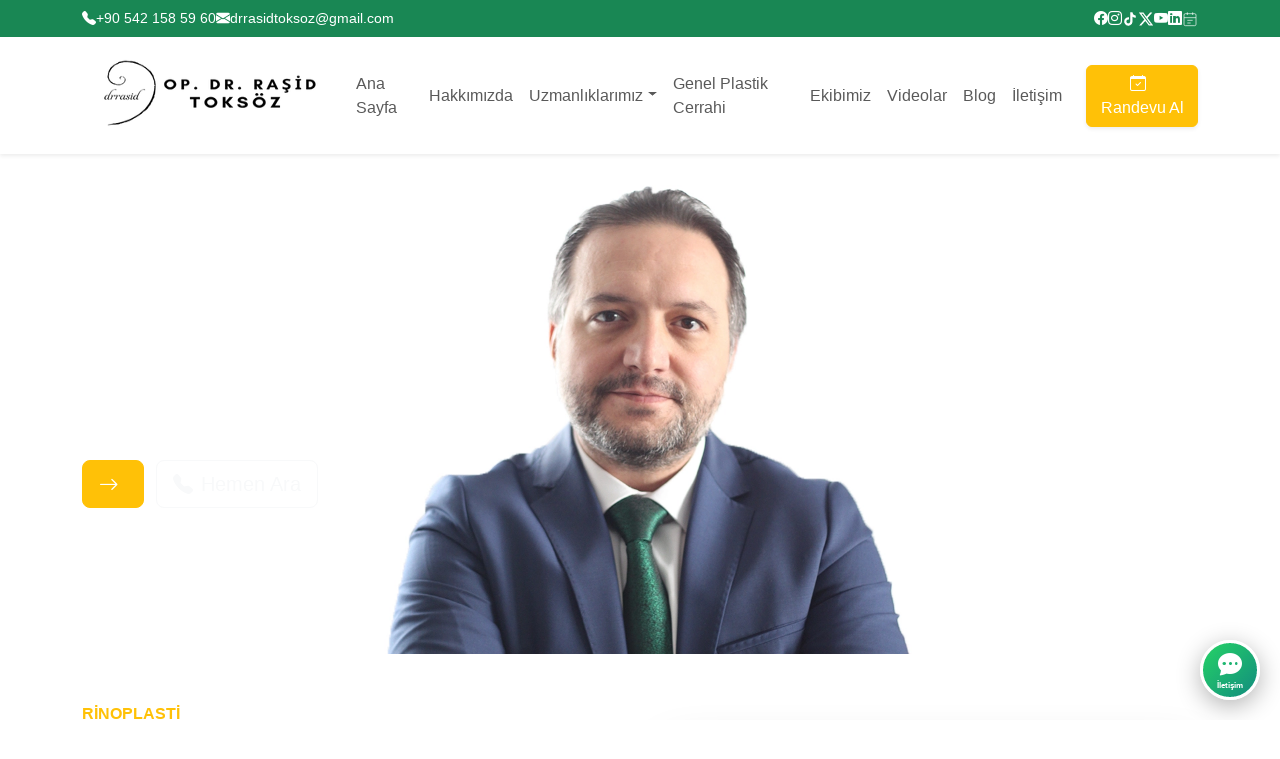

--- FILE ---
content_type: text/html; charset=UTF-8
request_url: https://www.drrasid.com/burun-estetigi-ameliyati/
body_size: 19481
content:
<!DOCTYPE html><html lang="tr"><head><script data-no-optimize="1">var litespeed_docref=sessionStorage.getItem("litespeed_docref");litespeed_docref&&(Object.defineProperty(document,"referrer",{get:function(){return litespeed_docref}}),sessionStorage.removeItem("litespeed_docref"));</script> <meta charset="UTF-8"><meta name="viewport" content="width=device-width, initial-scale=1.0"><meta name='robots' content='index, follow, max-image-preview:large, max-snippet:-1, max-video-preview:-1' /><meta property="og:title" content="Burun Estetiği Ameliyatı"/><meta property="og:description" content=""/><meta property="og:type" content="article"/><meta property="og:article:published_time" content="2025-11-14 19:36:48"/><meta property="og:article:modified_time" content="2025-11-15 18:12:51"/><meta name="twitter:card" content="summary"><meta name="twitter:title" content="Burun Estetiği Ameliyatı"/><meta name="twitter:description" content=""/><meta name="author" content="admin"/><title>Burun Estetiği Ameliyatı - Op.Dr. Raşid Toksöz</title><link rel="canonical" href="https://www.drrasid.com/burun-estetigi-ameliyati/" /><meta property="og:url" content="https://www.drrasid.com/burun-estetigi-ameliyati/" /><meta property="og:site_name" content="Estetik Cerrahi, Ankara Estetik Cerrah - Op.Dr. Raşid Toksöz" /><meta property="article:publisher" content="https://www.facebook.com/drrasidtoksoz" /><meta property="article:modified_time" content="2025-11-15T18:12:51+00:00" /><meta property="og:image" content="https://bunny-wp-pullzone-bb1v6scg9r.b-cdn.net/wp-content/uploads/2025/11/drrasidmuayenehane.webp" /><meta property="og:image:width" content="1200" /><meta property="og:image:height" content="1440" /><meta property="og:image:type" content="image/webp" /><meta name="twitter:site" content="@drrasidcom" /> <script type="application/ld+json" class="yoast-schema-graph">{"@context":"https://schema.org","@graph":[{"@type":"WebPage","@id":"https://www.drrasid.com/burun-estetigi-ameliyati/","url":"https://www.drrasid.com/burun-estetigi-ameliyati/","name":"Burun Estetiği Ameliyatı - Op.Dr. Raşid Toksöz","isPartOf":{"@id":"https://www.drrasid.com/#website"},"datePublished":"2025-11-14T19:36:48+00:00","dateModified":"2025-11-15T18:12:51+00:00","breadcrumb":{"@id":"https://www.drrasid.com/burun-estetigi-ameliyati/#breadcrumb"},"inLanguage":"tr","potentialAction":[{"@type":"ReadAction","target":["https://www.drrasid.com/burun-estetigi-ameliyati/"]}]},{"@type":"BreadcrumbList","@id":"https://www.drrasid.com/burun-estetigi-ameliyati/#breadcrumb","itemListElement":[{"@type":"ListItem","position":1,"name":"Anasayfa","item":"https://www.drrasid.com/"},{"@type":"ListItem","position":2,"name":"Burun Estetiği Ameliyatı"}]},{"@type":"WebSite","@id":"https://www.drrasid.com/#website","url":"https://www.drrasid.com/","name":"Estetik Cerrahi, Ankara Estetik Cerrah - Op.Dr. Raşid Toksöz","description":"","publisher":{"@id":"https://www.drrasid.com/#organization"},"potentialAction":[{"@type":"SearchAction","target":{"@type":"EntryPoint","urlTemplate":"https://www.drrasid.com/?s={search_term_string}"},"query-input":{"@type":"PropertyValueSpecification","valueRequired":true,"valueName":"search_term_string"}}],"inLanguage":"tr"},{"@type":"Organization","@id":"https://www.drrasid.com/#organization","name":"Estetik Cerrahi, Ankara Estetik Cerrah - Op.Dr. Raşid Toksöz","url":"https://www.drrasid.com/","logo":{"@type":"ImageObject","inLanguage":"tr","@id":"https://www.drrasid.com/#/schema/logo/image/","url":"https://bunny-wp-pullzone-bb1v6scg9r.b-cdn.net/wp-content/uploads/2025/11/drrasidmuayenehane.webp","contentUrl":"https://bunny-wp-pullzone-bb1v6scg9r.b-cdn.net/wp-content/uploads/2025/11/drrasidmuayenehane.webp","width":1200,"height":1440,"caption":"Estetik Cerrahi, Ankara Estetik Cerrah - Op.Dr. Raşid Toksöz"},"image":{"@id":"https://www.drrasid.com/#/schema/logo/image/"},"sameAs":["https://www.facebook.com/drrasidtoksoz","https://x.com/drrasidcom","https://www.tiktok.com/@drrasid","https://www.instagram.com/drrasid","https://www.youtube.com/@drrasidtoksoz","https://www.linkedin.com/in/mustafa-rasid-toksoz-81b23a57/"]}]}</script> <link rel='dns-prefetch' href='//cdn.jsdelivr.net' /><link rel='preconnect' href='https://bunny-wp-pullzone-bb1v6scg9r.b-cdn.net' /><link rel='preconnect' href='https://fonts.bunny.net' /><link rel="alternate" title="oEmbed (JSON)" type="application/json+oembed" href="https://www.drrasid.com/wp-json/oembed/1.0/embed?url=https%3A%2F%2Fwww.drrasid.com%2Fburun-estetigi-ameliyati%2F" /><link rel="alternate" title="oEmbed (XML)" type="text/xml+oembed" href="https://www.drrasid.com/wp-json/oembed/1.0/embed?url=https%3A%2F%2Fwww.drrasid.com%2Fburun-estetigi-ameliyati%2F&#038;format=xml" /><style id='wp-img-auto-sizes-contain-inline-css' type='text/css'>img:is([sizes=auto i],[sizes^="auto," i]){contain-intrinsic-size:3000px 1500px}
/*# sourceURL=wp-img-auto-sizes-contain-inline-css */</style><link data-optimized="2" rel="stylesheet" href="https://www.drrasid.com/wp-content/litespeed/css/df0de40135b0e18513d7e333cb589aba.css?ver=cfd6f" /><link rel='stylesheet' id='wp-block-library-css' href='https://bunny-wp-pullzone-bb1v6scg9r.b-cdn.net/wp-includes/css/dist/block-library/style.min.css' type='text/css' media='all' /><style id='global-styles-inline-css' type='text/css'>:root{--wp--preset--aspect-ratio--square: 1;--wp--preset--aspect-ratio--4-3: 4/3;--wp--preset--aspect-ratio--3-4: 3/4;--wp--preset--aspect-ratio--3-2: 3/2;--wp--preset--aspect-ratio--2-3: 2/3;--wp--preset--aspect-ratio--16-9: 16/9;--wp--preset--aspect-ratio--9-16: 9/16;--wp--preset--color--black: #000000;--wp--preset--color--cyan-bluish-gray: #abb8c3;--wp--preset--color--white: #ffffff;--wp--preset--color--pale-pink: #f78da7;--wp--preset--color--vivid-red: #cf2e2e;--wp--preset--color--luminous-vivid-orange: #ff6900;--wp--preset--color--luminous-vivid-amber: #fcb900;--wp--preset--color--light-green-cyan: #7bdcb5;--wp--preset--color--vivid-green-cyan: #00d084;--wp--preset--color--pale-cyan-blue: #8ed1fc;--wp--preset--color--vivid-cyan-blue: #0693e3;--wp--preset--color--vivid-purple: #9b51e0;--wp--preset--gradient--vivid-cyan-blue-to-vivid-purple: linear-gradient(135deg,rgb(6,147,227) 0%,rgb(155,81,224) 100%);--wp--preset--gradient--light-green-cyan-to-vivid-green-cyan: linear-gradient(135deg,rgb(122,220,180) 0%,rgb(0,208,130) 100%);--wp--preset--gradient--luminous-vivid-amber-to-luminous-vivid-orange: linear-gradient(135deg,rgb(252,185,0) 0%,rgb(255,105,0) 100%);--wp--preset--gradient--luminous-vivid-orange-to-vivid-red: linear-gradient(135deg,rgb(255,105,0) 0%,rgb(207,46,46) 100%);--wp--preset--gradient--very-light-gray-to-cyan-bluish-gray: linear-gradient(135deg,rgb(238,238,238) 0%,rgb(169,184,195) 100%);--wp--preset--gradient--cool-to-warm-spectrum: linear-gradient(135deg,rgb(74,234,220) 0%,rgb(151,120,209) 20%,rgb(207,42,186) 40%,rgb(238,44,130) 60%,rgb(251,105,98) 80%,rgb(254,248,76) 100%);--wp--preset--gradient--blush-light-purple: linear-gradient(135deg,rgb(255,206,236) 0%,rgb(152,150,240) 100%);--wp--preset--gradient--blush-bordeaux: linear-gradient(135deg,rgb(254,205,165) 0%,rgb(254,45,45) 50%,rgb(107,0,62) 100%);--wp--preset--gradient--luminous-dusk: linear-gradient(135deg,rgb(255,203,112) 0%,rgb(199,81,192) 50%,rgb(65,88,208) 100%);--wp--preset--gradient--pale-ocean: linear-gradient(135deg,rgb(255,245,203) 0%,rgb(182,227,212) 50%,rgb(51,167,181) 100%);--wp--preset--gradient--electric-grass: linear-gradient(135deg,rgb(202,248,128) 0%,rgb(113,206,126) 100%);--wp--preset--gradient--midnight: linear-gradient(135deg,rgb(2,3,129) 0%,rgb(40,116,252) 100%);--wp--preset--font-size--small: 13px;--wp--preset--font-size--medium: 20px;--wp--preset--font-size--large: 36px;--wp--preset--font-size--x-large: 42px;--wp--preset--spacing--20: 0.44rem;--wp--preset--spacing--30: 0.67rem;--wp--preset--spacing--40: 1rem;--wp--preset--spacing--50: 1.5rem;--wp--preset--spacing--60: 2.25rem;--wp--preset--spacing--70: 3.38rem;--wp--preset--spacing--80: 5.06rem;--wp--preset--shadow--natural: 6px 6px 9px rgba(0, 0, 0, 0.2);--wp--preset--shadow--deep: 12px 12px 50px rgba(0, 0, 0, 0.4);--wp--preset--shadow--sharp: 6px 6px 0px rgba(0, 0, 0, 0.2);--wp--preset--shadow--outlined: 6px 6px 0px -3px rgb(255, 255, 255), 6px 6px rgb(0, 0, 0);--wp--preset--shadow--crisp: 6px 6px 0px rgb(0, 0, 0);}:where(.is-layout-flex){gap: 0.5em;}:where(.is-layout-grid){gap: 0.5em;}body .is-layout-flex{display: flex;}.is-layout-flex{flex-wrap: wrap;align-items: center;}.is-layout-flex > :is(*, div){margin: 0;}body .is-layout-grid{display: grid;}.is-layout-grid > :is(*, div){margin: 0;}:where(.wp-block-columns.is-layout-flex){gap: 2em;}:where(.wp-block-columns.is-layout-grid){gap: 2em;}:where(.wp-block-post-template.is-layout-flex){gap: 1.25em;}:where(.wp-block-post-template.is-layout-grid){gap: 1.25em;}.has-black-color{color: var(--wp--preset--color--black) !important;}.has-cyan-bluish-gray-color{color: var(--wp--preset--color--cyan-bluish-gray) !important;}.has-white-color{color: var(--wp--preset--color--white) !important;}.has-pale-pink-color{color: var(--wp--preset--color--pale-pink) !important;}.has-vivid-red-color{color: var(--wp--preset--color--vivid-red) !important;}.has-luminous-vivid-orange-color{color: var(--wp--preset--color--luminous-vivid-orange) !important;}.has-luminous-vivid-amber-color{color: var(--wp--preset--color--luminous-vivid-amber) !important;}.has-light-green-cyan-color{color: var(--wp--preset--color--light-green-cyan) !important;}.has-vivid-green-cyan-color{color: var(--wp--preset--color--vivid-green-cyan) !important;}.has-pale-cyan-blue-color{color: var(--wp--preset--color--pale-cyan-blue) !important;}.has-vivid-cyan-blue-color{color: var(--wp--preset--color--vivid-cyan-blue) !important;}.has-vivid-purple-color{color: var(--wp--preset--color--vivid-purple) !important;}.has-black-background-color{background-color: var(--wp--preset--color--black) !important;}.has-cyan-bluish-gray-background-color{background-color: var(--wp--preset--color--cyan-bluish-gray) !important;}.has-white-background-color{background-color: var(--wp--preset--color--white) !important;}.has-pale-pink-background-color{background-color: var(--wp--preset--color--pale-pink) !important;}.has-vivid-red-background-color{background-color: var(--wp--preset--color--vivid-red) !important;}.has-luminous-vivid-orange-background-color{background-color: var(--wp--preset--color--luminous-vivid-orange) !important;}.has-luminous-vivid-amber-background-color{background-color: var(--wp--preset--color--luminous-vivid-amber) !important;}.has-light-green-cyan-background-color{background-color: var(--wp--preset--color--light-green-cyan) !important;}.has-vivid-green-cyan-background-color{background-color: var(--wp--preset--color--vivid-green-cyan) !important;}.has-pale-cyan-blue-background-color{background-color: var(--wp--preset--color--pale-cyan-blue) !important;}.has-vivid-cyan-blue-background-color{background-color: var(--wp--preset--color--vivid-cyan-blue) !important;}.has-vivid-purple-background-color{background-color: var(--wp--preset--color--vivid-purple) !important;}.has-black-border-color{border-color: var(--wp--preset--color--black) !important;}.has-cyan-bluish-gray-border-color{border-color: var(--wp--preset--color--cyan-bluish-gray) !important;}.has-white-border-color{border-color: var(--wp--preset--color--white) !important;}.has-pale-pink-border-color{border-color: var(--wp--preset--color--pale-pink) !important;}.has-vivid-red-border-color{border-color: var(--wp--preset--color--vivid-red) !important;}.has-luminous-vivid-orange-border-color{border-color: var(--wp--preset--color--luminous-vivid-orange) !important;}.has-luminous-vivid-amber-border-color{border-color: var(--wp--preset--color--luminous-vivid-amber) !important;}.has-light-green-cyan-border-color{border-color: var(--wp--preset--color--light-green-cyan) !important;}.has-vivid-green-cyan-border-color{border-color: var(--wp--preset--color--vivid-green-cyan) !important;}.has-pale-cyan-blue-border-color{border-color: var(--wp--preset--color--pale-cyan-blue) !important;}.has-vivid-cyan-blue-border-color{border-color: var(--wp--preset--color--vivid-cyan-blue) !important;}.has-vivid-purple-border-color{border-color: var(--wp--preset--color--vivid-purple) !important;}.has-vivid-cyan-blue-to-vivid-purple-gradient-background{background: var(--wp--preset--gradient--vivid-cyan-blue-to-vivid-purple) !important;}.has-light-green-cyan-to-vivid-green-cyan-gradient-background{background: var(--wp--preset--gradient--light-green-cyan-to-vivid-green-cyan) !important;}.has-luminous-vivid-amber-to-luminous-vivid-orange-gradient-background{background: var(--wp--preset--gradient--luminous-vivid-amber-to-luminous-vivid-orange) !important;}.has-luminous-vivid-orange-to-vivid-red-gradient-background{background: var(--wp--preset--gradient--luminous-vivid-orange-to-vivid-red) !important;}.has-very-light-gray-to-cyan-bluish-gray-gradient-background{background: var(--wp--preset--gradient--very-light-gray-to-cyan-bluish-gray) !important;}.has-cool-to-warm-spectrum-gradient-background{background: var(--wp--preset--gradient--cool-to-warm-spectrum) !important;}.has-blush-light-purple-gradient-background{background: var(--wp--preset--gradient--blush-light-purple) !important;}.has-blush-bordeaux-gradient-background{background: var(--wp--preset--gradient--blush-bordeaux) !important;}.has-luminous-dusk-gradient-background{background: var(--wp--preset--gradient--luminous-dusk) !important;}.has-pale-ocean-gradient-background{background: var(--wp--preset--gradient--pale-ocean) !important;}.has-electric-grass-gradient-background{background: var(--wp--preset--gradient--electric-grass) !important;}.has-midnight-gradient-background{background: var(--wp--preset--gradient--midnight) !important;}.has-small-font-size{font-size: var(--wp--preset--font-size--small) !important;}.has-medium-font-size{font-size: var(--wp--preset--font-size--medium) !important;}.has-large-font-size{font-size: var(--wp--preset--font-size--large) !important;}.has-x-large-font-size{font-size: var(--wp--preset--font-size--x-large) !important;}
/*# sourceURL=global-styles-inline-css */</style><style id='classic-theme-styles-inline-css' type='text/css'>/*! This file is auto-generated */
.wp-block-button__link{color:#fff;background-color:#32373c;border-radius:9999px;box-shadow:none;text-decoration:none;padding:calc(.667em + 2px) calc(1.333em + 2px);font-size:1.125em}.wp-block-file__button{background:#32373c;color:#fff;text-decoration:none}
/*# sourceURL=/wp-includes/css/classic-themes.min.css */</style><link rel='stylesheet' id='bootstrap-icons-css' href='https://cdn.jsdelivr.net/npm/bootstrap-icons@1.11.3/font/bootstrap-icons.min.css?ver=1.11.3' type='text/css' media='all' /><link rel='stylesheet' id='bootstrap-css-css' href='https://cdn.jsdelivr.net/npm/bootstrap@5.3.2/dist/css/bootstrap.min.css?ver=5.3.2' type='text/css' media='all' /><link rel='stylesheet' id='drrasid-style-css' href='https://bunny-wp-pullzone-bb1v6scg9r.b-cdn.net/wp-content/themes/rasid/style.css' type='text/css' media='all' /> <script type="litespeed/javascript" data-src="https://bunny-wp-pullzone-bb1v6scg9r.b-cdn.net/wp-includes/js/jquery/jquery.min.js" id="jquery-core-js"></script> <script type="litespeed/javascript" data-src="https://bunny-wp-pullzone-bb1v6scg9r.b-cdn.net/wp-includes/js/jquery/jquery-migrate.min.js" id="jquery-migrate-js"></script> <link rel="https://api.w.org/" href="https://www.drrasid.com/wp-json/" /><link rel="alternate" title="JSON" type="application/json" href="https://www.drrasid.com/wp-json/wp/v2/pages/137" /><link rel="EditURI" type="application/rsd+xml" title="RSD" href="https://www.drrasid.com/xmlrpc.php?rsd" /><meta name="generator" content="WordPress 6.9" /><link rel='shortlink' href='https://www.drrasid.com/?p=137' /><link rel="icon" href="https://bunny-wp-pullzone-bb1v6scg9r.b-cdn.net/wp-content/uploads/2025/11/9a6151527_LOGO-SIYAH-150x150.png" sizes="32x32" /><link rel="icon" href="https://bunny-wp-pullzone-bb1v6scg9r.b-cdn.net/wp-content/uploads/2025/11/9a6151527_LOGO-SIYAH.png" sizes="192x192" /><link rel="apple-touch-icon" href="https://bunny-wp-pullzone-bb1v6scg9r.b-cdn.net/wp-content/uploads/2025/11/9a6151527_LOGO-SIYAH.png" /><meta name="msapplication-TileImage" content="https://bunny-wp-pullzone-bb1v6scg9r.b-cdn.net/wp-content/uploads/2025/11/9a6151527_LOGO-SIYAH.png" /><meta name="language" content="Turkish"><meta name="distribution" content="global"><meta name="p:domain_verify" content="513424826d9e7b9c59ef557c64336ea8"/><link rel="icon" type="image/png" sizes="32x32" href="https://bunny-wp-pullzone-bb1v6scg9r.b-cdn.net/wp-content/uploads/2025/11/9a6151527_LOGO-SIYAH.png"><link rel="icon" type="image/png" sizes="16x16" href="https://bunny-wp-pullzone-bb1v6scg9r.b-cdn.net/wp-content/uploads/2025/11/9a6151527_LOGO-SIYAH.png"><link rel="apple-touch-icon" sizes="57x57" href="https://bunny-wp-pullzone-bb1v6scg9r.b-cdn.net/wp-content/uploads/2025/11/9a6151527_LOGO-SIYAH.png"><link rel="apple-touch-icon" sizes="60x60" href="https://bunny-wp-pullzone-bb1v6scg9r.b-cdn.net/wp-content/uploads/2025/11/9a6151527_LOGO-SIYAH.png"><link rel="apple-touch-icon" sizes="72x72" href="https://bunny-wp-pullzone-bb1v6scg9r.b-cdn.net/wp-content/uploads/2025/11/9a6151527_LOGO-SIYAH.png"><link rel="apple-touch-icon" sizes="76x76" href="https://bunny-wp-pullzone-bb1v6scg9r.b-cdn.net/wp-content/uploads/2025/11/9a6151527_LOGO-SIYAH.png"><link rel="apple-touch-icon" sizes="114x114" href="https://bunny-wp-pullzone-bb1v6scg9r.b-cdn.net/wp-content/uploads/2025/11/9a6151527_LOGO-SIYAH.png"><link rel="apple-touch-icon" sizes="120x120" href="https://bunny-wp-pullzone-bb1v6scg9r.b-cdn.net/wp-content/uploads/2025/11/9a6151527_LOGO-SIYAH.png"><link rel="apple-touch-icon" sizes="144x144" href="https://bunny-wp-pullzone-bb1v6scg9r.b-cdn.net/wp-content/uploads/2025/11/9a6151527_LOGO-SIYAH.png"><link rel="apple-touch-icon" sizes="152x152" href="https://bunny-wp-pullzone-bb1v6scg9r.b-cdn.net/wp-content/uploads/2025/11/9a6151527_LOGO-SIYAH.png"><link rel="apple-touch-icon" sizes="180x180" href="https://bunny-wp-pullzone-bb1v6scg9r.b-cdn.net/wp-content/uploads/2025/11/9a6151527_LOGO-SIYAH.png"><link rel="icon" type="image/png" sizes="192x192" href="https://bunny-wp-pullzone-bb1v6scg9r.b-cdn.net/wp-content/uploads/2025/11/9a6151527_LOGO-SIYAH.png"><link rel="icon" type="image/png" sizes="512x512" href="https://bunny-wp-pullzone-bb1v6scg9r.b-cdn.net/wp-content/uploads/2025/11/9a6151527_LOGO-SIYAH.png"><meta name="msapplication-TileColor" content="#ffffff"><meta name="msapplication-TileImage" content="https://bunny-wp-pullzone-bb1v6scg9r.b-cdn.net/wp-content/uploads/2025/11/9a6151527_LOGO-SIYAH.png"> <script type="application/ld+json">{
  "@context": "https://schema.org",
  "@type": "Physician",
  "name": "Op. Dr. Raşid Toksöz",
  "medicalSpecialty": [
    "CosmeticSurgery",
    "PlasticSurgery",
    "AestheticMedicine",
    "DermatologicSurgery"
  ],
  "description": "Op. Dr. Raşid Toksöz; burun estetiği, meme estetiği, yüz estetiği, vücut estetiği ve ameliyatsız estetik uygulamaları alanında uzman estetik cerrahtır.",
  "url": "https://www.drrasid.com/",
  "image": "https://bunny-wp-pullzone-bb1v6scg9r.b-cdn.net/wp-content/uploads/2025/11/Op.-Dr.-Rasid-Toksoz-2.png",
  "email": "drrasidtoksoz@gmail.com",
  "telephone": "+90 542 158 59 60",
  "address": {
    "@type": "PostalAddress",
    "streetAddress": "Kızılırmak Mah. 1443. Cd. 1071 Usta Plaza, 25B/130",
    "addressLocality": "Çankaya",
    "addressRegion": "Ankara",
    "addressCountry": "TR"
  },
  "openingHours": "Mo-Sa 09:00-19:00",
  "priceRange": "$$",
  "sameAs": [],
  "department": {
    "@type": "MedicalClinic",
    "name": "Op. Dr. Raşid Toksöz Estetik Cerrahi Kliniği",
    "medicalSpecialty": [
      "CosmeticSurgery",
      "PlasticSurgery",
      "AestheticMedicine"
    ],
    "url": "https://www.drrasid.com/",
    "image": "https://bunny-wp-pullzone-bb1v6scg9r.b-cdn.net/wp-content/uploads/2025/11/Op.-Dr.-Rasid-Toksoz-2.png",
    "address": {
      "@type": "PostalAddress",
      "streetAddress": "Kızılırmak Mah. 1443. Cd. 1071 Usta Plaza, 25B/130",
      "addressLocality": "Çankaya",
      "addressRegion": "Ankara",
      "addressCountry": "TR"
    },
    "telephone": "+90 542 158 59 60",
    "serviceOffer": [
      {
        "@type": "MedicalProcedure",
        "name": "Burun Estetiği",
        "procedureType": [
          "Burun Estetiği Ameliyatı",
          "İkinci Burun Ameliyatı",
          "Ameliyatsız Burun Estetiği",
          "Septoplasti",
          "Burun Dolgusu"
        ]
      },
      {
        "@type": "MedicalProcedure",
        "name": "Meme Estetiği",
        "procedureType": [
          "Meme Dikleştirme",
          "Meme Büyütme Estetiği",
          "Meme Küçültme",
          "Meme Asimetrisi Düzeltme",
          "Yağ Enjeksiyonu ile Meme Büyütme",
          "Meme Kanseri Sonrası Rekonstrüksiyon"
        ]
      },
      {
        "@type": "MedicalProcedure",
        "name": "Yüz Estetiği",
        "procedureType": [
          "Fransız Askısı",
          "Göz Kapağı Estetiği",
          "Bişektomi",
          "Gamze Estetiği",
          "Kulak Memesi Küçültme",
          "Kaş Kaldırma",
          "Yüze Kök Hücre Tedavisi",
          "Yüz Kemik Kırıkları Estetiği",
          "Toksin Enjeksiyonları",
          "Kulak Küçültme",
          "Kırışıklık Tedavisi",
          "Dudak Estetiği",
          "Alın Germe",
          "Şakak Estetiği",
          "Yüz Germe",
          "Çene İlerletme ve Geri İtme",
          "Çene İmplantı",
          "Sıvı Yüz Germe",
          "Gıdı Estetiği"
        ]
      },
      {
        "@type": "MedicalProcedure",
        "name": "Vücut Estetiği",
        "procedureType": [
          "3D Vaser Liposuction",
          "Jinekomasti",
          "Uyluk ve Bacak Estetiği",
          "Tırnak Batması Tedavisi",
          "Kol Germe",
          "Yağ Enjeksiyonu",
          "Liposuction",
          "Brezilya Kalçası",
          "Karın Kası Estetiği",
          "Karın Germe",
          "Vücut Şekillendirme",
          "Genital Estetik",
          "Annelik Estetiği"
        ]
      },
      {
        "@type": "MedicalProcedure",
        "name": "Ameliyatsız Estetik",
        "procedureType": [
          "Saç Ekimi",
          "Saç Kök Hücre Tedavisi",
          "Yüze Kök Hücre Tedavisi",
          "Ameliyatsız Burun Estetiği",
          "Toksin Enjeksiyonları",
          "Kırışıklık Tedavisi",
          "Saç Mezoterapisi",
          "Gençlik Aşısı",
          "Göz Altı Işık Dolgusu",
          "Diş Sıkma Tedavisi",
          "PRP Tedavisi",
          "Mezoterapi"
        ]
      }
    ]
  }
}</script>  <script type="litespeed/javascript" data-src="https://www.googletagmanager.com/gtag/js?id=G-0NWZFHMSL2"></script> <script type="litespeed/javascript">window.dataLayer=window.dataLayer||[];function gtag(){dataLayer.push(arguments)}
gtag('js',new Date());gtag('config','G-0NWZFHMSL2')</script>  <script type="litespeed/javascript">(function(w,d,s,l,i){w[l]=w[l]||[];w[l].push({'gtm.start':new Date().getTime(),event:'gtm.js'});var f=d.getElementsByTagName(s)[0],j=d.createElement(s),dl=l!='dataLayer'?'&l='+l:'';j.async=!0;j.src='https://www.googletagmanager.com/gtm.js?id='+i+dl;f.parentNode.insertBefore(j,f)})(window,document,'script','dataLayer','GTM-579SV3NG')</script> </head><body class="wp-singular page-template page-template-page-burun-estetigi page-template-page-burun-estetigi-php page page-id-137 wp-theme-rasid">
<noscript><iframe data-lazyloaded="1" src="about:blank" data-litespeed-src="https://www.googletagmanager.com/ns.html?id=GTM-579SV3NG"
height="0" width="0" style="display:none;visibility:hidden"></iframe></noscript><div class="top-bar bg-success text-white py-2 d-none d-lg-block"><div class="container d-flex justify-content-between align-items-center small"><div class="d-flex align-items-center gap-4">
<a href="tel:+90 542 158 59 60" class="text-white text-decoration-none d-flex align-items-center gap-2">
<i class="bi bi-telephone-fill"></i>
<span>+90 542 158 59 60</span>
</a>
<a href="mailto:drrasidtoksoz@gmail.com" class="text-white text-decoration-none d-flex align-items-center gap-2">
<i class="bi bi-envelope-fill"></i>
<span>drrasidtoksoz@gmail.com</span>
</a></div><div class="d-flex align-items-center gap-3">
<a href="https://www.facebook.com/drrasidtoksoz" target="_blank" class="text-white"><i class="bi bi-facebook"></i></a>
<a href="https://www.instagram.com/drrasid" target="_blank" class="text-white"><i class="bi bi-instagram"></i></a>
<a href="https://www.tiktok.com/@drrasid" target="_blank" class="text-white">
<svg viewBox="0 0 24 24" width="16" height="16" fill="currentColor">
<path d="M19.59 6.69a4.83 4.83 0 01-3.77-4.25V2h-3.45v13.67a2.89 2.89 0 01-5.2 1.74 2.89 2.89 0 012.31-4.64 2.93 2.93 0 01.88.13V9.4a6.84 6.84 0 00-1-.05A6.33 6.33 0 005 20.1a6.34 6.34 0 0010.86-4.43v-7a8.16 8.16 0 004.77 1.52v-3.4a4.85 4.85 0 01-1-.1z"/>
</svg>
</a>
<a href="https://x.com/drrasidcom" target="_blank" class="text-white">
<svg viewBox="0 0 24 24" width="16" height="16" fill="currentColor">
<path d="M18.244 2.25h3.308l-7.227 8.26 8.502 11.24H16.17l-5.214-6.817L4.99 21.75H1.68l7.73-8.835L1.254 2.25H8.08l4.713 6.231zm-1.161 17.52h1.833L7.084 4.126H5.117z"/>
</svg>
</a>
<a href="https://www.youtube.com/@drrasidtoksoz" target="_blank" class="text-white"><i class="bi bi-youtube"></i></a>
<a href="https://www.linkedin.com/in/mustafa-rasid-toksoz-81b23a57/" target="_blank" class="text-white"><i class="bi bi-linkedin"></i></a>
<a href="https://www.doktortakvimi.com/mustafa-rasid-toksoz/plastik-rekonstruktif-ve-estetik-cerrahi/ankara" target="_blank" class="text-white">
<svg viewBox="0 0 24 24" width="16" height="16" fill="currentColor">
<rect x="3" y="4" width="18" height="18" rx="2" ry="2" stroke="currentColor" fill="none" strokeWidth="2"/>
<line x1="16" y1="2" x2="16" y2="6" stroke="currentColor" strokeWidth="2"/>
<line x1="8" y1="2" x2="8" y2="6" stroke="currentColor" strokeWidth="2"/>
<line x1="3" y1="10" x2="21" y2="10" stroke="currentColor" strokeWidth="2"/>
<line x1="8" y1="14" x2="16" y2="14" stroke="currentColor" strokeWidth="2"/>
<line x1="8" y1="18" x2="13" y2="18" stroke="currentColor" strokeWidth="2"/>
</svg>
</a></div></div></div><header class="navbar navbar-expand-lg bg-white shadow-sm sticky-top"><div class="container py-2">
<a class="navbar-brand" href="https://www.drrasid.com/">
<img data-lazyloaded="1" src="[data-uri]" width="250" height="90" data-src="https://bunny-wp-pullzone-bb1v6scg9r.b-cdn.net/wp-content/uploads/2025/11/Op.-Dr.-Rasid-Toksoz-2.png" alt="Dr. Raşid Toksöz" style="height: 75px;">
</a>
<button class="navbar-toggler" type="button" data-bs-toggle="offcanvas" data-bs-target="#mobileMenu" aria-controls="mobileMenu">
<span class="navbar-toggler-icon"></span>
</button><div class="collapse navbar-collapse d-none d-lg-block"><ul class="navbar-nav ms-auto mb-2 mb-lg-0 align-items-center"><li class="nav-item"><a class="nav-link fw-medium" href="/">Ana Sayfa</a></li><li class="nav-item"><a class="nav-link fw-medium" href="/hakkimizda/">Hakkımızda</a></li><li class="nav-item dropdown dropdown-mega">
<a class="nav-link dropdown-toggle fw-medium" href="#" role="button" data-bs-toggle="dropdown" aria-expanded="false">Uzmanlıklarımız</a><div class="dropdown-menu p-4"><div class="row g-0"><div class="col-lg border-end p-3"><h6 class="mega-menu-title">Burun Estetiği</h6>
<a href="/burun-estetigi-ameliyati/" class="dropdown-item">Burun Estetiği Ameliyatı</a>
<a href="/ikinciburun-ameliyati/" class="dropdown-item">İkinci Burun Ameliyatı</a>
<a href="/ameliyatsiz-burun-estetigi/" class="dropdown-item">Ameliyatsız Burun Estetiği</a>
<a href="/septoplasti/" class="dropdown-item">Septoplasti</a>
<a href="/burun-dolgusu/" class="dropdown-item">Burun Dolgusu</a></div><div class="col-lg border-end p-3"><h6 class="mega-menu-title">Meme Estetiği</h6>
<a href="/meme-diklestirme/" class="dropdown-item">Meme Dikleştirme</a>
<a href="/meme-buyutme-estetigi/" class="dropdown-item">Meme Büyütme Estetiği</a>
<a href="/meme-kucultme/" class="dropdown-item">Meme Küçültme</a>
<a href="/meme-asimetrisi-duzeltme/" class="dropdown-item">Meme Asimetrisi Düzeltme</a>
<a href="/yag-enjeksiyonu-ile-meme-buyutme/" class="dropdown-item">Yağ Enjeksiyonu ile Meme Büyütme</a>
<a href="/meme-kanseri-sonrasi-rekonstruksiyon/" class="dropdown-item">Meme Kanseri Sonrası Rekonstrüksiyon</a></div><div class="col-lg-4 border-end p-3"><h6 class="mega-menu-title">Yüz Estetiği</h6><div class="row"><div class="col-6 col-yuz-estetigi">
<a href="/fransiz-askisi/" class="dropdown-item">Fransız Askısı</a>
<a href="/goz-kapagi-estetigi/" class="dropdown-item">Göz Kapağı Estetiği</a>
<a href="/bisektomi/" class="dropdown-item">Bişektomi</a>
<a href="/gamze-estetigi/" class="dropdown-item">Gamze Estetiği</a>
<a href="/kulak-memesi-kucultme/" class="dropdown-item">Kulak Memesi Küçültme</a>
<a href="/kas-kaldirma/" class="dropdown-item">Kaş Kaldırma</a>
<a href="/yuze-kok-hucre-tedavisi/" class="dropdown-item">Yüze Kök Hücre Tedavisi</a>
<a href="/yuz-kemik-kiriklari-estetigi/" class="dropdown-item">Yüz Kemik Kırıkları Estetiği</a>
<a href="/toksin-enjeksiyonlari/" class="dropdown-item">Toksin Enjeksiyonları</a>
<a href="/kulak-kucultme/" class="dropdown-item">Kulak Küçültme</a></div><div class="col-6 col-yuz-estetigi">
<a href="/kirisiklik-tedavisi/" class="dropdown-item">Kırışıklık Tedavisi</a>
<a href="/dudak-estetigi/" class="dropdown-item">Dudak Estetiği</a>
<a href="/alin-germe/" class="dropdown-item">Alın Germe</a>
<a href="/sakak-estetigi/" class="dropdown-item">Şakak Estetiği</a>
<a href="/yuz-germe/" class="dropdown-item">Yüz Germe</a>
<a href="/cene-ilerletme-ve-geriletme/" class="dropdown-item">Çene İlerletme ve Geriletme</a>
<a href="/cene-implanti/" class="dropdown-item">Çene İmplantı</a>
<a href="/sivi-yuz-germe/" class="dropdown-item">Sıvı Yüz Gereme</a>
<a href="/gidi-estetigi/" class="dropdown-item">Gıdı Estetiği</a></div></div></div><div class="col-lg border-end p-3"><h6 class="mega-menu-title">Vücut Estetiği</h6>
<a href="/3d-vaser-liposuction/" class="dropdown-item">3D Vaser Liposuction</a>
<a href="/jinokomasti/" class="dropdown-item">Jinekomasti</a>
<a href="/uyluk-ve-bacak-estetigi/" class="dropdown-item">Uyluk ve Bacak Estetiği</a>
<a href="/tirnak-batmasi-tedavisi/" class="dropdown-item">Tırnak Batması Tedavisi</a>
<a href="/kol-germe/" class="dropdown-item">Kol Germe</a>
<a href="/yag-enjeksiyonu/" class="dropdown-item">Yağ Enjeksiyonu</a>
<a href="/liposuction/" class="dropdown-item">Liposuction</a>
<a href="/brezilya-kalcasi/" class="dropdown-item">Brezilya Kalçası</a>
<a href="/karin-kasi-estetigi/" class="dropdown-item">Karın Kası Estetiği</a>
<a href="/karin-germe/" class="dropdown-item">Karın Germe</a>
<a href="/vucut-sekillendirme/" class="dropdown-item">Vücut Şekillendirme</a>
<a href="/genital-estetik/" class="dropdown-item">Genital Estetik</a>
<a href="/annelik-estetigi/" class="dropdown-item">Annelik Estetiği</a></div><div class="col-lg p-3 col-ameliyatsiz"><h6 class="mega-menu-title">Ameliyatsız Estetik</h6>
<a href="/sac-ekimi/" class="dropdown-item">Saç Ekimi</a>
<a href="/sac-kok-hucre-tedavisi/" class="dropdown-item">Saç Kök Hücre Tedavisi</a>
<a href="/yuze-kok-hucre-tedavisi" class="dropdown-item">Yüze Kök Hücre Tedavisi</a>
<a href="/ameliyatsiz-burun-estetigi/" class="dropdown-item">Ameliyatsız Burun Estetiği</a>
<a href="/toksin-enjeksiyonlari/" class="dropdown-item">Toksin Enjeksiyonları</a>
<a href="/kirisiklik-tedavisi/" class="dropdown-item">Kırışıklık Tedavisi</a>
<a href="/sac-mezoterapisi/" class="dropdown-item">Saç Mezoterapisi</a>
<a href="/genclik-asisi/" class="dropdown-item">Gençlik Aşısı</a>
<a href="/goz-alti-isik-dolgusu/" class="dropdown-item">Göz Altı Işık Dolgusu</a>
<a href="/dis-sikma-tedavisi/" class="dropdown-item">Diş Sıkma Tedavisi</a>
<a href="/prp-tedavisi/" class="dropdown-item">Prp Tedavisi</a>
<a href="/mezoterapi/" class="dropdown-item">Mezoterapi</a></div></div></div></li><li class="nav-item"><a class="nav-link fw-medium" href="/genel-plastik-cerrahi/">Genel Plastik Cerrahi</a></li><li class="nav-item"><a class="nav-link fw-medium" href="/ekibimiz/">Ekibimiz</a></li><li class="nav-item"><a class="nav-link fw-medium" href="/video/">Videolar</a></li><li class="nav-item"><a class="nav-link fw-medium" href="/blog/">Blog</a></li><li class="nav-item"><a class="nav-link fw-medium" href="/iletisim/">İletişim</a></li><li class="nav-item ms-lg-3">
<a href="/randevu-al/" class="btn btn-warning text-white shadow-sm">
<i class="bi bi-calendar-check me-2"></i>
Randevu Al                    </a></li></ul></div></div></header><div class="offcanvas offcanvas-start" tabindex="-1" id="mobileMenu" aria-labelledby="mobileMenuLabel"><div class="offcanvas-header border-bottom"><h5 class="offcanvas-title" id="mobileMenuLabel">
<img data-lazyloaded="1" src="[data-uri]" width="250" height="90" data-src="https://bunny-wp-pullzone-bb1v6scg9r.b-cdn.net/wp-content/uploads/2025/11/Op.-Dr.-Rasid-Toksoz-2.png" alt="Dr. Raşid Toksöz" style="height: 40px;"></h5>
<button type="button" class="btn-close" data-bs-dismiss="offcanvas" aria-label="Close"></button></div><div class="offcanvas-body d-flex flex-column"><div class="accordion accordion-flush mobile-nav flex-grow-1" id="mobileNavAccordion"><div class="accordion-item"><a class="nav-link" href="/">Ana Sayfa</a></div><div class="accordion-item"><a class="nav-link" href="/hakkimizda/">Hakkımızda</a></div><div class="accordion-item"><h2 class="accordion-header">
<button class="accordion-button collapsed" type="button" data-bs-toggle="collapse" data-bs-target="#collapseServices">Uzmanlıklarımız</button></h2><div id="collapseServices" class="accordion-collapse collapse" data-bs-parent="#mobileNavAccordion"><div class="accordion-body"><div class="accordion accordion-flush" id="innerServicesAccordion"><div class="accordion-item"><h2 class="accordion-header">
<button class="accordion-button collapsed" type="button" data-bs-toggle="collapse" data-bs-target="#collapseBurun">Burun Estetiği</button></h2><div id="collapseBurun" class="accordion-collapse collapse" data-bs-parent="#innerServicesAccordion"><div class="accordion-body">
<a href="/burun-estetigi-ameliyati/" class="dropdown-item">Burun Estetiği Ameliyatı</a>
<a href="/ikinciburun-ameliyati/" class="dropdown-item">İkinci Burun Ameliyatı</a>
<a href="/ameliyatsiz-burun-estetigi/" class="dropdown-item">Ameliyatsız Burun Estetiği</a>
<a href="/septoplasti/" class="dropdown-item">Septoplasti</a>
<a href="/burun-dolgusu/" class="dropdown-item">Burun Dolgusu</a></div></div></div><div class="accordion-item"><h2 class="accordion-header">
<button class="accordion-button collapsed" type="button" data-bs-toggle="collapse" data-bs-target="#collapseMeme">Meme Estetiği</button></h2><div id="collapseMeme" class="accordion-collapse collapse" data-bs-parent="#innerServicesAccordion"><div class="accordion-body">
<a href="/meme-diklestirme/" class="dropdown-item">Meme Dikleştirme</a>
<a href="/meme-buyutme-estetigi/" class="dropdown-item">Meme Büyütme Estetiği</a>
<a href="/meme-kucultme/" class="dropdown-item">Meme Küçültme</a>
<a href="/meme-asimetrisi-duzeltme/" class="dropdown-item">Meme Asimetrisi Düzeltme</a>
<a href="/yag-enjeksiyonu-ile-meme-buyutme/" class="dropdown-item">Yağ Enjeksiyonu ile Meme Büyütme</a>
<a href="/meme-kanseri-sonrasi-rekonstruksiyon/" class="dropdown-item">Meme Kanseri Sonrası Rekonstrüksiyon</a></div></div></div><div class="accordion-item"><h2 class="accordion-header">
<button class="accordion-button collapsed" type="button" data-bs-toggle="collapse" data-bs-target="#collapseYuz">Yüz Estetiği</button></h2><div id="collapseYuz" class="accordion-collapse collapse" data-bs-parent="#innerServicesAccordion"><div class="accordion-body">
<a href="/fransiz-askisi/" class="dropdown-item">Fransız Askısı</a>
<a href="/goz-kapagi-estetigi/" class="dropdown-item">Göz Kapağı Estetiği</a>
<a href="/bisektomi/" class="dropdown-item">Bişektomi</a>
<a href="/gamze-estetigi/" class="dropdown-item">Gamze Estetiği</a>
<a href="/kulak-memesi-kucultme/" class="dropdown-item">Kulak Memesi Küçültme</a>
<a href="/kas-kaldirma/" class="dropdown-item">Kaş Kaldırma</a>
<a href="/yuze-kok-hucre-tedavisi/" class="dropdown-item">Yüze Kök Hücre Tedavisi</a>
<a href="/yuz-kemik-kiriklari-estetigi/" class="dropdown-item">Yüz Kemik Kırıkları Estetiği</a>
<a href="/toksin-enjeksiyonlari/" class="dropdown-item">Toksin Enjeksiyonları</a>
<a href="/kulak-kucultme/" class="dropdown-item">Kulak Küçültme</a>
<a href="/kirisiklik-tedavisi/" class="dropdown-item">Kırışıklık Tedavisi</a>
<a href="/dudak-estetigi/" class="dropdown-item">Dudak Estetiği</a>
<a href="/alin-germe/" class="dropdown-item">Alın Germe</a>
<a href="/sakak-estetigi/" class="dropdown-item">Şakak Estetiği</a>
<a href="/yuz-germe/" class="dropdown-item">Yüz Germe</a>
<a href="/cene-ilerletme-ve-geriletme/" class="dropdown-item">Çene İlerletme ve Geriletme</a>
<a href="/cene-implanti/" class="dropdown-item">Çene İmplantı</a>
<a href="/sivi-yuz-germe/" class="dropdown-item">Sıvı Yüz Gereme</a>
<a href="/gidi-estetigi/" class="dropdown-item">Gıdı Estetiği</a></div></div></div><div class="accordion-item"><h2 class="accordion-header">
<button class="accordion-button collapsed" type="button" data-bs-toggle="collapse" data-bs-target="#collapseVucut">Vücut Estetiği</button></h2><div id="collapseVucut" class="accordion-collapse collapse" data-bs-parent="#innerServicesAccordion"><div class="accordion-body">
<a href="/3d-vaser-liposuction/" class="dropdown-item">3D Vaser Liposuction</a>
<a href="/jinokomasti/" class="dropdown-item">Jinekomasti</a>
<a href="/uyluk-ve-bacak-estetigi/" class="dropdown-item">Uyluk ve Bacak Estetiği</a>
<a href="/tirnak-batmasi-tedavisi/" class="dropdown-item">Tırnak Batması Tedavisi</a>
<a href="/kol-germe/" class="dropdown-item">Kol Germe</a>
<a href="/yag-enjeksiyonu/" class="dropdown-item">Yağ Enjeksiyonu</a>
<a href="/liposuction/" class="dropdown-item">Liposuction</a>
<a href="/brezilya-kalcasi/" class="dropdown-item">Brezilya Kalçası</a>
<a href="/karin-kasi-estetigi/" class="dropdown-item">Karın Kası Estetiği</a>
<a href="/karin-germe/" class="dropdown-item">Karın Germe</a>
<a href="/vucut-sekillendirme/" class="dropdown-item">Vücut Şekillendirme</a>
<a href="/genital-estetik/" class="dropdown-item">Genital Estetik</a>
<a href="/annelik-estetigi/" class="dropdown-item">Annelik Estetiği</a></div></div></div><div class="accordion-item"><h2 class="accordion-header">
<button class="accordion-button collapsed" type="button" data-bs-toggle="collapse" data-bs-target="#collapseAmeliyatsiz">Ameliyatsız Estetik</button></h2><div id="collapseAmeliyatsiz" class="accordion-collapse collapse" data-bs-parent="#innerServicesAccordion"><div class="accordion-body">
<a href="/sac-ekimi/" class="dropdown-item">Saç Ekimi</a>
<a href="/sac-kok-hucre-tedavisi/" class="dropdown-item">Saç Kök Hücre Tedavisi</a>
<a href="/yuze-kok-hucre-tedavisi" class="dropdown-item">Yüze Kök Hücre Tedavisi</a>
<a href="/ameliyatsiz-burun-estetigi/" class="dropdown-item">Ameliyatsız Burun Estetiği</a>
<a href="/toksin-enjeksiyonlari/" class="dropdown-item">Toksin Enjeksiyonları</a>
<a href="/kirisiklik-tedavisi/" class="dropdown-item">Kırışıklık Tedavisi</a>
<a href="/sac-mezoterapisi/" class="dropdown-item">Saç Mezoterapisi</a>
<a href="/genclik-asisi/" class="dropdown-item">Gençlik Aşısı</a>
<a href="/goz-alti-isik-dolgusu/" class="dropdown-item">Göz Altı Işık Dolgusu</a>
<a href="/dis-sikma-tedavisi/" class="dropdown-item">Diş Sıkma Tedavisi</a>
<a href="/prp-tedavisi/" class="dropdown-item">Prp Tedavisi</a>
<a href="/mezoterapi/" class="dropdown-item">Mezoterapi</a></div></div></div></div></div></div></div><div class="accordion-item"><a class="nav-link" href="/genel-plastik-cerrahi/">Genel Plastik Cerrahi</a></div><div class="accordion-item"><a class="nav-link" href="/ekibimiz/">Ekibimiz</a></div><div class="accordion-item"><a class="nav-link" href="/video/">Videolar</a></div><div class="accordion-item"><a class="nav-link" href="/blog/">Blog</a></div><div class="accordion-item"><a class="nav-link" href="/iletisim/">İletişim</a></div></div><div class="mt-auto p-3">
<a href="/randevu-al/" class="btn btn-warning text-white shadow-sm w-100">
<i class="bi bi-calendar-check me-2"></i>
Randevu Al            </a></div></div></div><main><style>.hero-section-burun { position: relative; height: 500px; color: white; }
    .hero-section-burun .hero-bg-image { position: absolute; inset: 0; width: 100%; height: 100%; object-fit: cover; z-index: 1; }
    .hero-section-burun .hero-overlay { position: absolute; inset: 0; background: linear-gradient(to right, rgba(20, 83, 45, 0.9), rgba(22, 101, 52, 0.7), transparent); z-index: 2; }
    .hero-section-burun .hero-content { position: relative; z-index: 3; height: 100%; }
    .section-bg-gradient-light { background: linear-gradient(to bottom right, #f8fafc, #fefce8); }
    .section-bg-gradient-red { background: linear-gradient(to bottom right, #fef2f2, #fff7ed); }
    .icon-circle-lg { width: 64px; height: 64px; display: inline-flex; align-items: center; justify-content: center; }</style><section class="hero-section-burun">
<img data-lazyloaded="1" src="[data-uri]" width="1920" height="1280" data-src="https://bunny-wp-pullzone-bb1v6scg9r.b-cdn.net/wp-content/uploads/2025/11/drrasid.webp" class="hero-bg-image"><div class="hero-overlay"></div><div class="container hero-content d-flex align-items-center"><div class="col-lg-7"><h1 class="display-3 fw-bold mb-4">Burun Estetiği</h1><p class="lead fs-4 mb-4">Doğal ve estetik sonuçlar için uzman ellerde</p><div>
<a href="" class="btn btn-warning btn-lg text-white me-2 mb-2 mb-sm-0"><i class="bi bi-arrow-right me-2"></i></a>
<a href="tel:+90 542 158 59 60" class="btn btn-outline-light btn-lg"><i class="bi bi-telephone-fill me-2"></i>Hemen Ara</a></div></div></div></section><section class="py-5 bg-white"><div class="container"><div class="row align-items-center g-5"><div class="col-lg-6">
<span class="text-warning fw-semibold text-uppercase">Rinoplasti</span><h2 class="h1 fw-bold text-success mt-2 mb-4">Burun Estetiği Nedir?</h2><p class="text-secondary fs-5 mb-3">Burun estetiği (rinoplasti), burnun şeklini ve görünümünü iyileştirmek veya solunum problemlerini düzeltmek için yapılan bir ameliyattır. Bu işlem hem estetik hem de fonksiyonel amaçlarla yapılabilir.</p><p class="text-secondary fs-5 mb-3">Modern burun estetiği teknikleriyle, doğal görünümlü sonuçlar elde etmek mümkündür. Her hastanın yüz yapısına ve beklentilerine özel planlanır.</p><p class="text-secondary fs-5">Op. Dr. Raşid Toksöz, 15 yılı aşkın deneyimi ile burun estetiği alanında uzman bir cerrahtır.</p></div><div class="col-lg-6">
<img data-lazyloaded="1" src="[data-uri]" width="1920" height="1280" data-src="https://bunny-wp-pullzone-bb1v6scg9r.b-cdn.net/wp-content/uploads/2025/11/burunameliyati.webp" alt="Burun Estetiği" class="img-fluid rounded-4 shadow-lg"></div></div></div></section><section class="py-5 section-bg-gradient-light"><div class="container"><div class="text-center mb-5"><h2 class="h1 fw-bold text-success mb-3">Burun Estetiği Ameliyatı Nasıl Yapılır?</h2><p class="lead text-secondary col-lg-8 mx-auto">Burun estetiği ameliyatı, genel ve lokal anestezi fark etmeksizin yapılabilen bir operasyondur. Ameliyatı yapacak olan uzman doktor, burnun dışarısında veya içerisinden ufak kesik hamleleri yapar ve kıkırdak kısmına ve burun kemiğine ulaşır.</p></div><div class="row g-4 justify-content-center mb-5"><div class="col-lg-5"><div class="card border-2 border-success-subtle h-100 shadow-sm"><div class="card-body p-5 text-center"><div class="icon-circle-lg bg-success text-white rounded-circle mb-4"><i class="bi bi-shield-check fs-2"></i></div><h3 class="h4 fw-bold text-success mb-3">Kapalı Burun Estetiği Ameliyatı</h3><p class="text-secondary">Bu yöntemde, burun deliklerinin içinden kesi yapılır. Bu kesiden sonra, burun dokusu değiştirilir veya yeniden şekillendirilir.</p></div></div></div><div class="col-lg-5"><div class="card border-2 border-success-subtle h-100 shadow-sm"><div class="card-body p-5 text-center"><div class="icon-circle-lg bg-success text-white rounded-circle mb-4"><i class="bi bi-heart-fill fs-2"></i></div><h3 class="h4 fw-bold text-success mb-3">Açık Burun Estetiği Ameliyatı</h3><p class="text-secondary">Bu yöntemde, burun ucunda bir kesi yapılır. Bu kesiden sonra, burun dokusu değiştirilir veya yeniden şekillendirilir.</p></div></div></div></div><div class="bg-white rounded-4 p-5 shadow-lg col-lg-10 mx-auto"><p class="text-secondary fs-5 mb-3">Daha sonra, burun dokularını istenen şekle göre yeniden düzenler, çıkarır veya ekler. Bazı durumlarda, burun köprüsünü düzleştirmek için burun kemiği kırılabilir.</p><p class="text-secondary fs-5 mb-0">Burun estetiği sonrasında, burun üzerine bir alçı veya plastik bir atel yerleştirilir ve burun deliklerine tamponlar veya burun spreyi uygulanır. Bu malzemeler, burunun iyileşmesine ve şeklini korumasına yardımcı olur.</p></div></div></section><section class="py-5 bg-white"><div class="container"><div class="row align-items-center g-5"><div class="col-lg-6"><h2 class="h1 fw-bold text-success mb-4">Burun Estetiği Ameliyatı Neden Yapılır?</h2><p class="text-secondary fs-5 mb-3">Burun estetiği, kişinin yüz görünümünü ve burun sağlığını düzeltmek için popüler bir kozmetik cerrahi seçeneğidir. Ancak, burun estetiği yapmaya karar vermeden önce, bu işlemin risklerini, beklentilerini ve sonuçlarını dikkatlice değerlendirmek gerekir.</p><p class="text-secondary fs-5 mb-4">Burun estetiği, herkes için uygun olmayabilir veya istenen sonucu vermeyebilir. Bu nedenle, burun estetiği yaptırmak isteyen kişilerin, deneyimli ve yetkin bir plastik cerrahla görüşmeleri ve işlemin tüm yönlerini anlamaları tavsiye edilir.</p><div class="bg-light border-start border-5 border-warning p-4 rounded"><h3 class="h5 fw-bold text-success mb-3">Burun Estetiği Yararları</h3><ul class="list-unstyled mb-0"><li class="d-flex mb-2"><i class="bi bi-check-circle-fill text-success me-2 mt-1"></i><span>Estetik açıdan daha hoş bir görünüm elde etmenize yardımcı olabilir</span></li><li class="d-flex mb-2"><i class="bi bi-check-circle-fill text-success me-2 mt-1"></i><span>Burnun biçimini, formunu veya büyüklüğünü değiştirerek, daha sağlıklı olmasını sağlar</span></li><li class="d-flex"><i class="bi bi-check-circle-fill text-success me-2 mt-1"></i><span>Burun sağlığını geliştirme ve sağlama amacıyla yapılır</span></li></ul></div></div><div class="col-lg-6"><div class="row g-3"><div class="col-6"><div class="card border-2 border-success-subtle text-center h-100"><div class="card-body p-4"><i class="bi bi-graph-up-arrow text-warning fs-1 mb-3"></i><h4 class="h6 fw-bold text-success">Kalıcılık</h4><p class="small text-secondary mb-0">Başarılı bir şekilde yapılırsa kalıcı sonuç verir</p></div></div></div><div class="col-6"><div class="card border-2 border-success-subtle text-center h-100"><div class="card-body p-4"><i class="bi bi-bandaid text-warning fs-1 mb-3"></i><h4 class="h6 fw-bold text-success">Bakım</h4><p class="small text-secondary mb-0">Doktorunuzun önerdiği şekilde pansuman ve bakım</p></div></div></div><div class="col-12"><div class="card border-2 border-success-subtle"><div class="card-body p-4"><h4 class="h6 fw-bold text-success text-center mb-2">Ameliyat Sonrası Burun Bakımı</h4><p class="small text-secondary text-center mb-0">Burun estetiği sonrası, doktorunuzun önerdiği şekilde pansuman ve bakım yapılır. İşlem sonrası şişlik ve morarma görülmesi normaldir. Bahsedilen yan etkiler bir şey yapmaya gerek kalmaksızın kendi kendine geçmektedir.</p></div></div></div></div></div></div></div></section><section class="py-5 section-bg-gradient-light"><div class="container"><div class="text-center mb-5"><h2 class="h1 fw-bold text-success mb-3">Burun Estetiğinin Faydaları</h2><p class="lead text-secondary">Neden burun estetiği yaptırmalısınız?</p></div><div class="row g-4"><div class="col-lg-4 col-md-6"><div class="card border-2 border-success-subtle h-100 shadow-sm"><div class="card-body p-4 d-flex align-items-center"><div class="bg-warning text-white rounded-circle flex-shrink-0 me-3" style="width:40px;height:40px;display:grid;place-items:center;"><i class="bi bi-check-circle-fill"></i></div><p class="mb-0 text-secondary fw-medium">Doğal ve estetik görünüm</p></div></div></div><div class="col-lg-4 col-md-6"><div class="card border-2 border-success-subtle h-100 shadow-sm"><div class="card-body p-4 d-flex align-items-center"><div class="bg-warning text-white rounded-circle flex-shrink-0 me-3" style="width:40px;height:40px;display:grid;place-items:center;"><i class="bi bi-check-circle-fill"></i></div><p class="mb-0 text-secondary fw-medium">Solunum problemlerinin çözümü</p></div></div></div><div class="col-lg-4 col-md-6"><div class="card border-2 border-success-subtle h-100 shadow-sm"><div class="card-body p-4 d-flex align-items-center"><div class="bg-warning text-white rounded-circle flex-shrink-0 me-3" style="width:40px;height:40px;display:grid;place-items:center;"><i class="bi bi-check-circle-fill"></i></div><p class="mb-0 text-secondary fw-medium">Yüz oranlarında denge</p></div></div></div><div class="col-lg-4 col-md-6"><div class="card border-2 border-success-subtle h-100 shadow-sm"><div class="card-body p-4 d-flex align-items-center"><div class="bg-warning text-white rounded-circle flex-shrink-0 me-3" style="width:40px;height:40px;display:grid;place-items:center;"><i class="bi bi-check-circle-fill"></i></div><p class="mb-0 text-secondary fw-medium">Özgüven artışı</p></div></div></div><div class="col-lg-4 col-md-6"><div class="card border-2 border-success-subtle h-100 shadow-sm"><div class="card-body p-4 d-flex align-items-center"><div class="bg-warning text-white rounded-circle flex-shrink-0 me-3" style="width:40px;height:40px;display:grid;place-items:center;"><i class="bi bi-check-circle-fill"></i></div><p class="mb-0 text-secondary fw-medium">Kalıcı sonuçlar</p></div></div></div><div class="col-lg-4 col-md-6"><div class="card border-2 border-success-subtle h-100 shadow-sm"><div class="card-body p-4 d-flex align-items-center"><div class="bg-warning text-white rounded-circle flex-shrink-0 me-3" style="width:40px;height:40px;display:grid;place-items:center;"><i class="bi bi-check-circle-fill"></i></div><p class="mb-0 text-secondary fw-medium">Modern tekniklerle minimal iz</p></div></div></div></div></div></section><section class="py-5 bg-white"><div class="container"><div class="text-center mb-5"><h2 class="h1 fw-bold text-success mb-3">Ameliyat Süreci</h2><p class="lead text-secondary">Baştan sona tüm süreç</p></div><div class="row g-4"><div class="col-lg-3 col-md-6"><div class="card text-center border-2 border-success-subtle h-100 shadow-sm"><div class="card-body p-4"><div class="icon-circle-lg bg-success text-white rounded-circle fw-bold fs-4 mb-3">1</div><h3 class="h5 fw-bold text-success mb-2">Konsültasyon</h3><p class="text-secondary small">Detaylı muayene ve beklentilerinizin değerlendirilmesi</p></div></div></div><div class="col-lg-3 col-md-6"><div class="card text-center border-2 border-success-subtle h-100 shadow-sm"><div class="card-body p-4"><div class="icon-circle-lg bg-success text-white rounded-circle fw-bold fs-4 mb-3">2</div><h3 class="h5 fw-bold text-success mb-2">Planlama</h3><p class="text-secondary small">3D görselleştirme ile ameliyat öncesi simülasyon</p></div></div></div><div class="col-lg-3 col-md-6"><div class="card text-center border-2 border-success-subtle h-100 shadow-sm"><div class="card-body p-4"><div class="icon-circle-lg bg-success text-white rounded-circle fw-bold fs-4 mb-3">3</div><h3 class="h5 fw-bold text-success mb-2">Ameliyat</h3><p class="text-secondary small">2-3 saat süren, genel anestezi altında operasyon</p></div></div></div><div class="col-lg-3 col-md-6"><div class="card text-center border-2 border-success-subtle h-100 shadow-sm"><div class="card-body p-4"><div class="icon-circle-lg bg-success text-white rounded-circle fw-bold fs-4 mb-3">4</div><h3 class="h5 fw-bold text-success mb-2">İyileşme</h3><p class="text-secondary small">7-10 günde normal yaşama dönüş, tam sonuç 6-12 ay</p></div></div></div></div></div></section><section class="py-5 section-bg-gradient-red"><div class="container"><div class="row align-items-center g-5"><div class="col-lg-6"><img data-lazyloaded="1" src="[data-uri]" width="1200" height="1440" data-src="https://bunny-wp-pullzone-bb1v6scg9r.b-cdn.net/wp-content/uploads/2025/11/burunestetigiameliyati.webp" alt="Ameliyat Riskleri" class="img-fluid rounded-4 shadow-lg"></div><div class="col-lg-6"><div class="d-flex align-items-center mb-4"><div class="icon-circle-lg bg-danger-subtle text-danger rounded-circle me-3"><i class="bi bi-exclamation-triangle-fill fs-3"></i></div><h2 class="h1 fw-bold text-success mb-0">Ameliyat Riskleri</h2></div><p class="text-secondary mb-3">Aslında bakıldığında bu operasyon genel olarak oldukça güvenli ve çok sık yapılan bir işlemdir. Ancak, her cerrahi müdahalede olduğu gibi bu ameliyatta da bir takım riskler bulunmaktadır.</p><p class="text-secondary mb-4">İşlem sonrasında aşağıdaki yan etkilerden bir veya birkaçının görülmesi oldukça doğaldır:</p><div class="bg-white rounded-3 p-4 border-start border-5 border-danger shadow-sm"><ul class="list-unstyled mb-0"><li class="d-flex align-items-center mb-2 text-secondary"><span class="d-inline-block bg-danger rounded-circle me-3" style="width: 8px; height: 8px;"></span>Hafif şişlik ve morarma</li><li class="d-flex align-items-center mb-2 text-secondary"><span class="d-inline-block bg-danger rounded-circle me-3" style="width: 8px; height: 8px;"></span>Ağrı</li><li class="d-flex align-items-center mb-2 text-secondary"><span class="d-inline-block bg-danger rounded-circle me-3" style="width: 8px; height: 8px;"></span>Kanama</li><li class="d-flex align-items-center mb-2 text-secondary"><span class="d-inline-block bg-danger rounded-circle me-3" style="width: 8px; height: 8px;"></span>Enfeksiyon</li><li class="d-flex align-items-center mb-2 text-secondary"><span class="d-inline-block bg-danger rounded-circle me-3" style="width: 8px; height: 8px;"></span>Burun şeklinin bozulması</li></ul></div></div></div></div></section><section class="py-5 section-bg-gradient-light"><div class="container"><div class="row g-4"><div class="col-md-4"><div class="card border-2 border-primary-subtle h-100 text-center shadow-sm"><div class="card-body p-4"><div class="icon-circle-lg bg-primary-subtle rounded-circle mb-3"><i class="bi bi-clock text-primary fs-2"></i></div><h3 class="h5 fw-bold text-success">Ameliyat Süresi</h3><p class="fs-4 text-secondary mb-0">2-3 saat</p></div></div></div><div class="col-md-4"><div class="card border-2 h-100 text-center shadow-sm" style="border-color: #dab6fc!important;"><div class="card-body p-4"><div class="icon-circle-lg rounded-circle mb-3" style="background-color: #f3e8ff!important;"><i class="bi bi-capsule text-purple fs-2" style="color: #9333ea;"></i></div><h3 class="h5 fw-bold text-success">Anestezi</h3><p class="fs-4 text-secondary mb-0">Genel Anestezi</p></div></div></div><div class="col-md-4"><div class="card border-2 border-success-subtle h-100 text-center shadow-sm"><div class="card-body p-4"><div class="icon-circle-lg bg-success-subtle rounded-circle mb-3"><i class="bi bi-clipboard2-check text-success fs-2"></i></div><h3 class="h5 fw-bold text-success">İyileşme</h3><p class="fs-4 text-secondary mb-0">7-10 gün</p></div></div></div></div></div></section><section class="py-5 bg-white"><div class="container col-lg-8 mx-auto"><div class="text-center mb-5"><h2 class="h1 fw-bold text-success mb-3">Sık Sorulan Sorular</h2><p class="lead text-secondary">Merak ettikleriniz</p></div><div class="accordion accordion-flush" id="faqAccordion"><div class="accordion-item border-2 border-success-subtle rounded mb-3 shadow-sm"><h2 class="accordion-header"><button class="accordion-button collapsed fw-bold text-success bg-light" type="button" data-bs-toggle="collapse" data-bs-target="#collapse1">Burun estetiği ameliyatı ağrılı mı?</button></h2><div id="collapse1" class="accordion-collapse collapse" data-bs-parent="#faqAccordion"><div class="accordion-body text-secondary">Ameliyat genel anestezi altında yapılır ve ağrı hissetmezsiniz. Ameliyat sonrası hafif ağrı ağrı kesicilerle kontrol altına alınır.</div></div></div><div class="accordion-item border-2 border-success-subtle rounded mb-3 shadow-sm"><h2 class="accordion-header"><button class="accordion-button collapsed fw-bold text-success bg-light" type="button" data-bs-toggle="collapse" data-bs-target="#collapse2">Burun estetiği sonrası ne kadar sürede normale dönerim?</button></h2><div id="collapse2" class="accordion-collapse collapse" data-bs-parent="#faqAccordion"><div class="accordion-body text-secondary">Çoğu hasta 7-10 gün içinde günlük aktivitelerine döner. Tam iyileşme ve nihai sonuç 6-12 ay içinde ortaya çıkar.</div></div></div><div class="accordion-item border-2 border-success-subtle rounded mb-3 shadow-sm"><h2 class="accordion-header"><button class="accordion-button collapsed fw-bold text-success bg-light" type="button" data-bs-toggle="collapse" data-bs-target="#collapse3">Burun estetiği ameliyatı sonrası iz kalır mı?</button></h2><div id="collapse3" class="accordion-collapse collapse" data-bs-parent="#faqAccordion"><div class="accordion-body text-secondary">Kapalı teknik kullanıldığında hiç dış iz kalmaz. Açık teknikte ise burun ucunda çok minimal bir iz oluşur.</div></div></div></div></div></section><section class="py-5" style="background: linear-gradient(to right, #14532d, #166534);"><div class="container text-center text-white"><h2 class="display-5 fw-bold mb-3">Ücretsiz Konsültasyon</h2><p class="lead text-light mb-4 col-md-8 mx-auto">Size özel burun estetiği planınızı oluşturalım</p><div>
<a href="" class="btn btn-warning btn-lg text-white me-2 mb-2 mb-sm-0"><i class="bi bi-arrow-right me-2"></i></a>
<a href="tel:+90 542 158 59 60" class="btn btn-light btn-lg text-success"><i class="bi bi-telephone-fill me-2"></i>Hemen Ara</a></div></div></section><div style="background-color: #E69D3D; height: 10px;"></div><footer class="text-white" style="background-color: #21694A;"><div class="container py-5"><div class="row g-4 justify-content-between"><div class="col-md-5 col-lg-4">
<img data-lazyloaded="1" src="[data-uri]" width="483" height="725" data-src="https://bunny-wp-pullzone-bb1v6scg9r.b-cdn.net/wp-content/uploads/2025/11/f8f3c6935_BEYAZ_LOGO.png" alt="drrasid logo" class="mb-3" style="height: 64px;"><p class="small mb-4 text-white-50" style="line-height: 1.4;">
Uyar: Bu web sitesinde yer alan tüm içerikler yalnızca bilgilendirme amaçlıdır, profesyonel tıbbi teşhis, tedavi ya da doktor muayenesinin yerine geçmez. Sitede yer alan bilgiler tedavi önerisi niteliği taşımaz. Her türlü tıbbi uygulama için mutlaka hekim kontrolü gereklidir. Bu web sitesindeki hiçbir içerik, Sağlık Hizmetleri Reklam Yönetmeliği kapsamında reklam veya yönlendirme amacı taşımaz.</p><h5 class="fw-semibold mb-3 text-warning">İletişim</h5><ul class="list-unstyled"><li class="mb-2 d-flex align-items-center gap-2 small">
<i class="bi bi-telephone-fill"></i>
<a href="tel:+90 542 158 59 60" class="text-white text-decoration-none">
+90 542 158 59 60                        </a></li><li class="mb-3 d-flex align-items-center gap-2 small">
<i class="bi bi-envelope-fill"></i>
<a href="mailto:drrasidtoksoz@gmail.com" class="text-white text-decoration-none">
drrasidtoksoz@gmail.com                        </a></li></ul><div class="d-flex gap-2">
<a href="https://www.facebook.com/drrasidtoksoz" target="_blank" class="btn btn-dark btn-sm rounded-circle p-2" style="background-color: #2E8B57; border: none; width: 35px; height: 35px; display: flex; align-items: center; justify-content: center;">
<i class="bi-facebook fs-6"></i>
</a>
<a href="https://www.instagram.com/drrasid" target="_blank" class="btn btn-dark btn-sm rounded-circle p-2" style="background-color: #2E8B57; border: none; width: 35px; height: 35px; display: flex; align-items: center; justify-content: center;">
<i class="bi-instagram fs-6"></i>
</a>
<a href="https://www.tiktok.com/@drrasid" target="_blank" class="btn btn-dark btn-sm rounded-circle p-2" style="background-color: #2E8B57; border: none; width: 35px; height: 35px; display: flex; align-items: center; justify-content: center;">
<i class="bi-tiktok fs-6"></i>
</a>
<a href="https://x.com/drrasidcom" target="_blank" class="btn btn-dark btn-sm rounded-circle p-2" style="background-color: #2E8B57; border: none; width: 35px; height: 35px; display: flex; align-items: center; justify-content: center;">
<i class="bi-twitter-x fs-6"></i>
</a>
<a href="https://www.youtube.com/@drrasidtoksoz" target="_blank" class="btn btn-dark btn-sm rounded-circle p-2" style="background-color: #2E8B57; border: none; width: 35px; height: 35px; display: flex; align-items: center; justify-content: center;">
<i class="bi-youtube fs-6"></i>
</a></div></div><div class="col-6 col-md-3 col-lg-2"><h5 class="fw-semibold mb-3 text-warning">
Hızlı Linkler</h5><ul class="list-unstyled"><li class="mb-2">
<a href="/" class="text-white text-decoration-none small">
Ana Sayfa                            </a></li><li class="mb-2">
<a href="/hakkimizda/" class="text-white text-decoration-none small">
Hakkımızda                            </a></li><li class="mb-2">
<a href="/blog/" class="text-white text-decoration-none small">
Blog                            </a></li><li class="mb-2">
<a href="/iletisim/" class="text-white text-decoration-none small">
İletişim                            </a></li></ul></div><div class="col-6 col-md-4 col-lg-3"><h5 class="fw-semibold mb-3 text-warning">
Kurumsal &amp; Yasal</h5><ul class="list-unstyled small" style="columns: 2; column-gap: 20px;"><li class="mb-2" style="break-inside: avoid;">
<a href="https://www.drrasid.com/aydinlatma-metni-kvkk/" class="text-white text-decoration-none" style="font-size: 0.85rem;">
Aydınlatma Metni (KVKK)                                </a></li><li class="mb-2" style="break-inside: avoid;">
<a href="https://www.drrasid.com/kvkk-ihlal-bildirim-formu/" class="text-white text-decoration-none" style="font-size: 0.85rem;">
Ihlal Bildirim                                </a></li><li class="mb-2" style="break-inside: avoid;">
<a href="https://www.drrasid.com/op-dr-rasid-toksoz-acik-riza-red-formu-kvkk/" class="text-white text-decoration-none" style="font-size: 0.85rem;">
Acik Riza Red                                </a></li><li class="mb-2" style="break-inside: avoid;">
<a href="https://www.drrasid.com/veri-sorumlusu-basvuru-usul-ve-esaslari/" class="text-white text-decoration-none" style="font-size: 0.85rem;">
Veri Sorumlusu Basvuru                                </a></li><li class="mb-2" style="break-inside: avoid;">
<a href="https://www.drrasid.com/saklama-ve-imha-politikasi/" class="text-white text-decoration-none" style="font-size: 0.85rem;">
Saklama Imha                                </a></li><li class="mb-2" style="break-inside: avoid;">
<a href="https://www.drrasid.com/op-dr-rasid-toksoz-kisisel-veri-kategorileri-listesi/" class="text-white text-decoration-none" style="font-size: 0.85rem;">
Veri Kategorileri                                </a></li><li class="mb-2" style="break-inside: avoid;">
<a href="https://www.drrasid.com/veri-paylasim-politikasi/" class="text-white text-decoration-none" style="font-size: 0.85rem;">
Veri Paylasim                                </a></li><li class="mb-2" style="break-inside: avoid;">
<a href="https://www.drrasid.com/op-dr-rasid-toksoz-gizlilik-sozlesmesi/" class="text-white text-decoration-none" style="font-size: 0.85rem;">
Gizlilik Sozlesmesi                                </a></li><li class="mb-2" style="break-inside: avoid;">
<a href="https://www.drrasid.com/yasal-uyari-tibbi-icerik-sorumluluk-reddi/" class="text-white text-decoration-none" style="font-size: 0.85rem;">
Yasal Uyari                                </a></li><li class="mb-2" style="break-inside: avoid;">
<a href="https://www.drrasid.com/op-dr-rasid-toksoz-acik-riza-metni/" class="text-white text-decoration-none" style="font-size: 0.85rem;">
Acik Riza Metni                                </a></li></ul></div><div class="col-md-12 col-lg-3"><h5 class="fw-semibold mb-3 text-warning">
Hizmetlerimiz</h5><ul class="list-unstyled row small"><li class="mb-2 col-6 col-md-4 col-lg-12">
<a href="/burun-estetigi-ameliyati/" class="text-white text-decoration-none">
Burun Estetiği                            </a></li><li class="mb-2 col-6 col-md-4 col-lg-12">
<a href="/meme-estetigi/" class="text-white text-decoration-none">
Meme Estetiği                            </a></li><li class="mb-2 col-6 col-md-4 col-lg-12">
<a href="/yuz-estetigi-2/" class="text-white text-decoration-none">
Yüz Estetiği                            </a></li><li class="mb-2 col-6 col-md-4 col-lg-12">
<a href="/vucut-estetigi/" class="text-white text-decoration-none">
Vücut Estetiği                            </a></li></ul></div></div><div class="border-top mt-4 pt-4 text-center" style="border-color: rgba(255,255,255,0.2) !important;"><p class="text-white-50 small">
&copy; 2026 Op. Dr. Raşid Toksöz. Tüm hakları saklıdır.                Türkiye Sağlık Bakanlığı onaylı ve uluslararası sağlık turizmi yetki belgesine sahip bir sağlık kuruluşuyuz. Kişisel verileriniz 6698 sayılı KVKK kapsamında korunmaktadır.</p></div></div></footer><div class="mt-4 pt-4 text-center">
<style>.certificate-container {
            display: flex;
            justify-content: center;
            align-items: center;
            flex-wrap: wrap; /* Mobilde alt satıra geçmesini sağlar */
            gap: 15px; /* Logolar arası boşluk */
        }

        .certificate-box {
            display: flex;
            align-items: center;
            justify-content: center;
            /* Sabit Kutu Ölçüleri (Biri büyük biri küçük olmasın diye) */
            width: 100px; 
            height: 100px;
            
            /* Görsellik: Hafif beyaz şeffaf arka plan ve kenarlık */
            background-color: rgba(255, 255, 255, 0.05); 
            border: 1px solid rgba(255, 255, 255, 0.3);
            border-radius: 8px;
            padding: 5px;
            transition: all 0.3s ease;
        }

        /* Mouse üzerine gelince hafif parlama efekti */
        .certificate-box:hover {
            border-color: rgba(255, 255, 255, 0.8);
            background-color: rgba(255, 255, 255, 0.1);
            transform: translateY(-2px);
        }

        .certificate-box img {
            max-width: 100%;
            max-height: 100%;
            width: auto;
            height: auto;
            object-fit: contain; /* Resmi kutuya sığdırır, uzatıp büzmez */
        }</style><div class="certificate-container">
<a href="https://drrasid.com/saglik.png"
target="_blank"
rel="noopener noreferrer"
title="Sağlık Bakanlığı"
class="certificate-box">
<img data-lazyloaded="1" src="[data-uri]" width="139" height="131" data-src="https://drrasid.com/saglik.png" alt="Sağlık Bakanlığı">
</a>
<a href="https://bunny-wp-pullzone-bb1v6scg9r.b-cdn.net/wp-content/uploads/2025/11/saglik-turizm-belgesi.jpg"
target="_blank"
rel="noopener noreferrer"
title="Health Türkiye"
class="certificate-box">
<img data-lazyloaded="1" src="[data-uri]" width="130" height="110" data-src="https://bunny-wp-pullzone-bb1v6scg9r.b-cdn.net/wp-content/uploads/2025/11/healtturkiye-1.png" alt="Health Türkiye">
</a>
<a href="https://drrasid.com/tprecd.png"
target="_blank"
rel="noopener noreferrer"
title="TPRECD"
class="certificate-box">
<img data-lazyloaded="1" src="[data-uri]" width="139" height="131" data-src="https://drrasid.com/tprecd.png" alt="TPRECD">
</a>
<a href="https://drrasid.com/epcd.png"
target="_blank"
rel="noopener noreferrer"
title="EPCD"
class="certificate-box">
<img data-lazyloaded="1" src="[data-uri]" width="236" height="236" data-src="https://drrasid.com/epcd.png" alt="EPCD">
</a>
<a href="https://drrasid.com/tabip.png"
target="_blank"
rel="noopener noreferrer"
title="Türk Tabipler Birliği"
class="certificate-box">
<img data-lazyloaded="1" src="[data-uri]" width="139" height="131" data-src="https://drrasid.com/tabip.png" alt="Türk Tabipler Birliği">
</a></div></div><div class="text-center text-white-50 small pt-4" style="border-top: 1px solid rgba(255,255,255,0.2) !important;"><p>...</p></div> <script type="speculationrules">{"prefetch":[{"source":"document","where":{"and":[{"href_matches":"/*"},{"not":{"href_matches":["/wp-*.php","/wp-admin/*","/wp-content/uploads/*","/wp-content/*","/wp-content/plugins/*","/wp-content/themes/rasid/*","/*\\?(.+)"]}},{"not":{"selector_matches":"a[rel~=\"nofollow\"]"}},{"not":{"selector_matches":".no-prefetch, .no-prefetch a"}}]},"eagerness":"conservative"}]}</script> <div class="gtranslate_wrapper" id="gt-wrapper-83171859"></div><div class="wsf-float-container wsf-right wsf-bottom" style="bottom: 20px;">
<button class="wsf-main-button"
style="width: 60px;
height: 60px;
font-size: 8px;">
<i class="bi-chat-dots-fill" style="font-size: 24px;"></i>
İletişim
</button><div class="wsf-social-buttons">
<a href="https://wa.me/905421585960"
class="wsf-social-button whatsapp"
data-url="https://wa.me/905421585960"
target="_blank"                   style="width: 45px;
height: 45px;">
<i class="bi-whatsapp"
style="font-size: 20px;"></i>
<span class="wsf-tooltip">WhatsApp</span>
</a>
<a href="tel:+905421585960"
class="wsf-social-button phone"
data-url="tel:+905421585960"
style="width: 45px;
height: 45px;">
<i class="bi-telephone-fill"
style="font-size: 20px;"></i>
<span class="wsf-tooltip">Telefon</span>
</a>
<a href="https://share.google/SeXsN1yHPTztZCfVZ"
class="wsf-social-button location"
data-url="https://share.google/SeXsN1yHPTztZCfVZ"
target="_blank"                   style="width: 45px;
height: 45px;">
<i class="bi-geo-alt-fill"
style="font-size: 20px;"></i>
<span class="wsf-tooltip">Konum</span>
</a>
<a href="https://www.instagram.com/drrasid"
class="wsf-social-button instagram"
data-url="https://www.instagram.com/drrasid"
target="_blank"                   style="width: 45px;
height: 45px;">
<i class="bi-instagram"
style="font-size: 20px;"></i>
<span class="wsf-tooltip">Instagram</span>
</a>
<a href="https://www.facebook.com/drrasidtoksoz"
class="wsf-social-button facebook"
data-url="https://www.facebook.com/drrasidtoksoz"
target="_blank"                   style="width: 45px;
height: 45px;">
<i class="bi-facebook"
style="font-size: 20px;"></i>
<span class="wsf-tooltip">Facebook</span>
</a>
<a href="https://www.tiktok.com/@drrasid"
class="wsf-social-button tiktok"
data-url="https://www.tiktok.com/@drrasid"
target="_blank"                   style="width: 45px;
height: 45px;">
<i class="bi-tiktok"
style="font-size: 20px;"></i>
<span class="wsf-tooltip">TikTok</span>
</a>
<a href="https://x.com/drrasidcom"
class="wsf-social-button twitter"
data-url="https://x.com/drrasidcom"
target="_blank"                   style="width: 45px;
height: 45px;">
<i class="bi-twitter-x"
style="font-size: 20px;"></i>
<span class="wsf-tooltip">Twitter/X</span>
</a>
<a href="https://www.youtube.com/@drrasidtoksoz"
class="wsf-social-button youtube"
data-url="https://www.youtube.com/@drrasidtoksoz"
target="_blank"                   style="width: 45px;
height: 45px;">
<i class="bi-youtube"
style="font-size: 20px;"></i>
<span class="wsf-tooltip">YouTube</span>
</a>
<a href="https://www.drrasid.com/randevu-al/"
class="wsf-social-button appointment"
data-url="https://www.drrasid.com/randevu-al/"
target="_blank"                   style="width: 45px;
height: 45px;">
<i class="bi-calendar-check"
style="font-size: 20px;"></i>
<span class="wsf-tooltip">Randevu Al</span>
</a></div></div><script type="litespeed/javascript" data-src="https://bunny-wp-pullzone-bb1v6scg9r.b-cdn.net/wp-includes/js/dist/hooks.min.js" id="wp-hooks-js"></script> <script type="litespeed/javascript" data-src="https://bunny-wp-pullzone-bb1v6scg9r.b-cdn.net/wp-includes/js/dist/i18n.min.js" id="wp-i18n-js"></script> <script id="wp-i18n-js-after" type="litespeed/javascript">wp.i18n.setLocaleData({'text direction\u0004ltr':['ltr']})</script> <script id="contact-form-7-js-translations" type="litespeed/javascript">(function(domain,translations){var localeData=translations.locale_data[domain]||translations.locale_data.messages;localeData[""].domain=domain;wp.i18n.setLocaleData(localeData,domain)})("contact-form-7",{"translation-revision-date":"2024-07-22 17:28:11+0000","generator":"GlotPress\/4.0.3","domain":"messages","locale_data":{"messages":{"":{"domain":"messages","plural-forms":"nplurals=2; plural=n > 1;","lang":"tr"},"This contact form is placed in the wrong place.":["Bu ileti\u015fim formu yanl\u0131\u015f yere yerle\u015ftirilmi\u015f."],"Error:":["Hata:"]}},"comment":{"reference":"includes\/js\/index.js"}})</script> <script id="contact-form-7-js-before" type="litespeed/javascript">var wpcf7={"api":{"root":"https:\/\/www.drrasid.com\/wp-json\/","namespace":"contact-form-7\/v1"},"cached":1}</script> <script type="litespeed/javascript" data-src="https://cdn.jsdelivr.net/npm/bootstrap@5.3.2/dist/js/bootstrap.bundle.min.js?ver=5.3.2" id="bootstrap-js-js"></script> <script id="gt_widget_script_83171859-js-before" type="litespeed/javascript">window.gtranslateSettings=window.gtranslateSettings||{};window.gtranslateSettings['83171859']={"default_language":"tr","languages":["zh-CN","da","nl","en","fr","de","ru","es","tr"],"url_structure":"none","flag_style":"2d","wrapper_selector":"#gt-wrapper-83171859","alt_flags":[],"float_switcher_open_direction":"top","switcher_horizontal_position":"left","switcher_vertical_position":"bottom"}</script><script src="https://cdn.gtranslate.net/widgets/latest/float.js?ver=6.9" data-no-optimize="1" data-no-minify="1" data-gt-orig-url="/burun-estetigi-ameliyati/" data-gt-orig-domain="www.drrasid.com" data-gt-widget-id="83171859" defer></script><script data-no-optimize="1">window.lazyLoadOptions=Object.assign({},{threshold:300},window.lazyLoadOptions||{});!function(t,e){"object"==typeof exports&&"undefined"!=typeof module?module.exports=e():"function"==typeof define&&define.amd?define(e):(t="undefined"!=typeof globalThis?globalThis:t||self).LazyLoad=e()}(this,function(){"use strict";function e(){return(e=Object.assign||function(t){for(var e=1;e<arguments.length;e++){var n,a=arguments[e];for(n in a)Object.prototype.hasOwnProperty.call(a,n)&&(t[n]=a[n])}return t}).apply(this,arguments)}function o(t){return e({},at,t)}function l(t,e){return t.getAttribute(gt+e)}function c(t){return l(t,vt)}function s(t,e){return function(t,e,n){e=gt+e;null!==n?t.setAttribute(e,n):t.removeAttribute(e)}(t,vt,e)}function i(t){return s(t,null),0}function r(t){return null===c(t)}function u(t){return c(t)===_t}function d(t,e,n,a){t&&(void 0===a?void 0===n?t(e):t(e,n):t(e,n,a))}function f(t,e){et?t.classList.add(e):t.className+=(t.className?" ":"")+e}function _(t,e){et?t.classList.remove(e):t.className=t.className.replace(new RegExp("(^|\\s+)"+e+"(\\s+|$)")," ").replace(/^\s+/,"").replace(/\s+$/,"")}function g(t){return t.llTempImage}function v(t,e){!e||(e=e._observer)&&e.unobserve(t)}function b(t,e){t&&(t.loadingCount+=e)}function p(t,e){t&&(t.toLoadCount=e)}function n(t){for(var e,n=[],a=0;e=t.children[a];a+=1)"SOURCE"===e.tagName&&n.push(e);return n}function h(t,e){(t=t.parentNode)&&"PICTURE"===t.tagName&&n(t).forEach(e)}function a(t,e){n(t).forEach(e)}function m(t){return!!t[lt]}function E(t){return t[lt]}function I(t){return delete t[lt]}function y(e,t){var n;m(e)||(n={},t.forEach(function(t){n[t]=e.getAttribute(t)}),e[lt]=n)}function L(a,t){var o;m(a)&&(o=E(a),t.forEach(function(t){var e,n;e=a,(t=o[n=t])?e.setAttribute(n,t):e.removeAttribute(n)}))}function k(t,e,n){f(t,e.class_loading),s(t,st),n&&(b(n,1),d(e.callback_loading,t,n))}function A(t,e,n){n&&t.setAttribute(e,n)}function O(t,e){A(t,rt,l(t,e.data_sizes)),A(t,it,l(t,e.data_srcset)),A(t,ot,l(t,e.data_src))}function w(t,e,n){var a=l(t,e.data_bg_multi),o=l(t,e.data_bg_multi_hidpi);(a=nt&&o?o:a)&&(t.style.backgroundImage=a,n=n,f(t=t,(e=e).class_applied),s(t,dt),n&&(e.unobserve_completed&&v(t,e),d(e.callback_applied,t,n)))}function x(t,e){!e||0<e.loadingCount||0<e.toLoadCount||d(t.callback_finish,e)}function M(t,e,n){t.addEventListener(e,n),t.llEvLisnrs[e]=n}function N(t){return!!t.llEvLisnrs}function z(t){if(N(t)){var e,n,a=t.llEvLisnrs;for(e in a){var o=a[e];n=e,o=o,t.removeEventListener(n,o)}delete t.llEvLisnrs}}function C(t,e,n){var a;delete t.llTempImage,b(n,-1),(a=n)&&--a.toLoadCount,_(t,e.class_loading),e.unobserve_completed&&v(t,n)}function R(i,r,c){var l=g(i)||i;N(l)||function(t,e,n){N(t)||(t.llEvLisnrs={});var a="VIDEO"===t.tagName?"loadeddata":"load";M(t,a,e),M(t,"error",n)}(l,function(t){var e,n,a,o;n=r,a=c,o=u(e=i),C(e,n,a),f(e,n.class_loaded),s(e,ut),d(n.callback_loaded,e,a),o||x(n,a),z(l)},function(t){var e,n,a,o;n=r,a=c,o=u(e=i),C(e,n,a),f(e,n.class_error),s(e,ft),d(n.callback_error,e,a),o||x(n,a),z(l)})}function T(t,e,n){var a,o,i,r,c;t.llTempImage=document.createElement("IMG"),R(t,e,n),m(c=t)||(c[lt]={backgroundImage:c.style.backgroundImage}),i=n,r=l(a=t,(o=e).data_bg),c=l(a,o.data_bg_hidpi),(r=nt&&c?c:r)&&(a.style.backgroundImage='url("'.concat(r,'")'),g(a).setAttribute(ot,r),k(a,o,i)),w(t,e,n)}function G(t,e,n){var a;R(t,e,n),a=e,e=n,(t=Et[(n=t).tagName])&&(t(n,a),k(n,a,e))}function D(t,e,n){var a;a=t,(-1<It.indexOf(a.tagName)?G:T)(t,e,n)}function S(t,e,n){var a;t.setAttribute("loading","lazy"),R(t,e,n),a=e,(e=Et[(n=t).tagName])&&e(n,a),s(t,_t)}function V(t){t.removeAttribute(ot),t.removeAttribute(it),t.removeAttribute(rt)}function j(t){h(t,function(t){L(t,mt)}),L(t,mt)}function F(t){var e;(e=yt[t.tagName])?e(t):m(e=t)&&(t=E(e),e.style.backgroundImage=t.backgroundImage)}function P(t,e){var n;F(t),n=e,r(e=t)||u(e)||(_(e,n.class_entered),_(e,n.class_exited),_(e,n.class_applied),_(e,n.class_loading),_(e,n.class_loaded),_(e,n.class_error)),i(t),I(t)}function U(t,e,n,a){var o;n.cancel_on_exit&&(c(t)!==st||"IMG"===t.tagName&&(z(t),h(o=t,function(t){V(t)}),V(o),j(t),_(t,n.class_loading),b(a,-1),i(t),d(n.callback_cancel,t,e,a)))}function $(t,e,n,a){var o,i,r=(i=t,0<=bt.indexOf(c(i)));s(t,"entered"),f(t,n.class_entered),_(t,n.class_exited),o=t,i=a,n.unobserve_entered&&v(o,i),d(n.callback_enter,t,e,a),r||D(t,n,a)}function q(t){return t.use_native&&"loading"in HTMLImageElement.prototype}function H(t,o,i){t.forEach(function(t){return(a=t).isIntersecting||0<a.intersectionRatio?$(t.target,t,o,i):(e=t.target,n=t,a=o,t=i,void(r(e)||(f(e,a.class_exited),U(e,n,a,t),d(a.callback_exit,e,n,t))));var e,n,a})}function B(e,n){var t;tt&&!q(e)&&(n._observer=new IntersectionObserver(function(t){H(t,e,n)},{root:(t=e).container===document?null:t.container,rootMargin:t.thresholds||t.threshold+"px"}))}function J(t){return Array.prototype.slice.call(t)}function K(t){return t.container.querySelectorAll(t.elements_selector)}function Q(t){return c(t)===ft}function W(t,e){return e=t||K(e),J(e).filter(r)}function X(e,t){var n;(n=K(e),J(n).filter(Q)).forEach(function(t){_(t,e.class_error),i(t)}),t.update()}function t(t,e){var n,a,t=o(t);this._settings=t,this.loadingCount=0,B(t,this),n=t,a=this,Y&&window.addEventListener("online",function(){X(n,a)}),this.update(e)}var Y="undefined"!=typeof window,Z=Y&&!("onscroll"in window)||"undefined"!=typeof navigator&&/(gle|ing|ro)bot|crawl|spider/i.test(navigator.userAgent),tt=Y&&"IntersectionObserver"in window,et=Y&&"classList"in document.createElement("p"),nt=Y&&1<window.devicePixelRatio,at={elements_selector:".lazy",container:Z||Y?document:null,threshold:300,thresholds:null,data_src:"src",data_srcset:"srcset",data_sizes:"sizes",data_bg:"bg",data_bg_hidpi:"bg-hidpi",data_bg_multi:"bg-multi",data_bg_multi_hidpi:"bg-multi-hidpi",data_poster:"poster",class_applied:"applied",class_loading:"litespeed-loading",class_loaded:"litespeed-loaded",class_error:"error",class_entered:"entered",class_exited:"exited",unobserve_completed:!0,unobserve_entered:!1,cancel_on_exit:!0,callback_enter:null,callback_exit:null,callback_applied:null,callback_loading:null,callback_loaded:null,callback_error:null,callback_finish:null,callback_cancel:null,use_native:!1},ot="src",it="srcset",rt="sizes",ct="poster",lt="llOriginalAttrs",st="loading",ut="loaded",dt="applied",ft="error",_t="native",gt="data-",vt="ll-status",bt=[st,ut,dt,ft],pt=[ot],ht=[ot,ct],mt=[ot,it,rt],Et={IMG:function(t,e){h(t,function(t){y(t,mt),O(t,e)}),y(t,mt),O(t,e)},IFRAME:function(t,e){y(t,pt),A(t,ot,l(t,e.data_src))},VIDEO:function(t,e){a(t,function(t){y(t,pt),A(t,ot,l(t,e.data_src))}),y(t,ht),A(t,ct,l(t,e.data_poster)),A(t,ot,l(t,e.data_src)),t.load()}},It=["IMG","IFRAME","VIDEO"],yt={IMG:j,IFRAME:function(t){L(t,pt)},VIDEO:function(t){a(t,function(t){L(t,pt)}),L(t,ht),t.load()}},Lt=["IMG","IFRAME","VIDEO"];return t.prototype={update:function(t){var e,n,a,o=this._settings,i=W(t,o);{if(p(this,i.length),!Z&&tt)return q(o)?(e=o,n=this,i.forEach(function(t){-1!==Lt.indexOf(t.tagName)&&S(t,e,n)}),void p(n,0)):(t=this._observer,o=i,t.disconnect(),a=t,void o.forEach(function(t){a.observe(t)}));this.loadAll(i)}},destroy:function(){this._observer&&this._observer.disconnect(),K(this._settings).forEach(function(t){I(t)}),delete this._observer,delete this._settings,delete this.loadingCount,delete this.toLoadCount},loadAll:function(t){var e=this,n=this._settings;W(t,n).forEach(function(t){v(t,e),D(t,n,e)})},restoreAll:function(){var e=this._settings;K(e).forEach(function(t){P(t,e)})}},t.load=function(t,e){e=o(e);D(t,e)},t.resetStatus=function(t){i(t)},t}),function(t,e){"use strict";function n(){e.body.classList.add("litespeed_lazyloaded")}function a(){console.log("[LiteSpeed] Start Lazy Load"),o=new LazyLoad(Object.assign({},t.lazyLoadOptions||{},{elements_selector:"[data-lazyloaded]",callback_finish:n})),i=function(){o.update()},t.MutationObserver&&new MutationObserver(i).observe(e.documentElement,{childList:!0,subtree:!0,attributes:!0})}var o,i;t.addEventListener?t.addEventListener("load",a,!1):t.attachEvent("onload",a)}(window,document);</script><script data-no-optimize="1">window.litespeed_ui_events=window.litespeed_ui_events||["mouseover","click","keydown","wheel","touchmove","touchstart"];var urlCreator=window.URL||window.webkitURL;function litespeed_load_delayed_js_force(){console.log("[LiteSpeed] Start Load JS Delayed"),litespeed_ui_events.forEach(e=>{window.removeEventListener(e,litespeed_load_delayed_js_force,{passive:!0})}),document.querySelectorAll("iframe[data-litespeed-src]").forEach(e=>{e.setAttribute("src",e.getAttribute("data-litespeed-src"))}),"loading"==document.readyState?window.addEventListener("DOMContentLoaded",litespeed_load_delayed_js):litespeed_load_delayed_js()}litespeed_ui_events.forEach(e=>{window.addEventListener(e,litespeed_load_delayed_js_force,{passive:!0})});async function litespeed_load_delayed_js(){let t=[];for(var d in document.querySelectorAll('script[type="litespeed/javascript"]').forEach(e=>{t.push(e)}),t)await new Promise(e=>litespeed_load_one(t[d],e));document.dispatchEvent(new Event("DOMContentLiteSpeedLoaded")),window.dispatchEvent(new Event("DOMContentLiteSpeedLoaded"))}function litespeed_load_one(t,e){console.log("[LiteSpeed] Load ",t);var d=document.createElement("script");d.addEventListener("load",e),d.addEventListener("error",e),t.getAttributeNames().forEach(e=>{"type"!=e&&d.setAttribute("data-src"==e?"src":e,t.getAttribute(e))});let a=!(d.type="text/javascript");!d.src&&t.textContent&&(d.src=litespeed_inline2src(t.textContent),a=!0),t.after(d),t.remove(),a&&e()}function litespeed_inline2src(t){try{var d=urlCreator.createObjectURL(new Blob([t.replace(/^(?:<!--)?(.*?)(?:-->)?$/gm,"$1")],{type:"text/javascript"}))}catch(e){d="data:text/javascript;base64,"+btoa(t.replace(/^(?:<!--)?(.*?)(?:-->)?$/gm,"$1"))}return d}</script><script data-no-optimize="1">var litespeed_vary=document.cookie.replace(/(?:(?:^|.*;\s*)_lscache_vary\s*\=\s*([^;]*).*$)|^.*$/,"");litespeed_vary||fetch("/wp-content/plugins/litespeed-cache/guest.vary.php",{method:"POST",cache:"no-cache",redirect:"follow"}).then(e=>e.json()).then(e=>{console.log(e),e.hasOwnProperty("reload")&&"yes"==e.reload&&(sessionStorage.setItem("litespeed_docref",document.referrer),window.location.reload(!0))});</script><script data-optimized="1" type="litespeed/javascript" data-src="https://www.drrasid.com/wp-content/litespeed/js/b82d24b882e19bd8c7f7fe5b13c74b64.js?ver=cfd6f"></script></body></html>
<!-- Page optimized by LiteSpeed Cache @2026-01-11 16:43:19 -->

<!-- Page cached by LiteSpeed Cache 7.7 on 2026-01-11 16:43:16 -->
<!-- Guest Mode -->
<!-- QUIC.cloud UCSS in queue -->

--- FILE ---
content_type: text/css
request_url: https://www.drrasid.com/wp-content/litespeed/css/df0de40135b0e18513d7e333cb589aba.css?ver=cfd6f
body_size: 1524
content:
.wpcf7 .screen-reader-response{position:absolute;overflow:hidden;clip:rect(1px,1px,1px,1px);clip-path:inset(50%);height:1px;width:1px;margin:-1px;padding:0;border:0;word-wrap:normal!important}.wpcf7 .hidden-fields-container{display:none}.wpcf7 form .wpcf7-response-output{margin:2em .5em 1em;padding:.2em 1em;border:2px solid #00a0d2}.wpcf7 form.init .wpcf7-response-output,.wpcf7 form.resetting .wpcf7-response-output,.wpcf7 form.submitting .wpcf7-response-output{display:none}.wpcf7 form.sent .wpcf7-response-output{border-color:#46b450}.wpcf7 form.failed .wpcf7-response-output,.wpcf7 form.aborted .wpcf7-response-output{border-color:#dc3232}.wpcf7 form.spam .wpcf7-response-output{border-color:#f56e28}.wpcf7 form.invalid .wpcf7-response-output,.wpcf7 form.unaccepted .wpcf7-response-output,.wpcf7 form.payment-required .wpcf7-response-output{border-color:#ffb900}.wpcf7-form-control-wrap{position:relative}.wpcf7-not-valid-tip{color:#dc3232;font-size:1em;font-weight:400;display:block}.use-floating-validation-tip .wpcf7-not-valid-tip{position:relative;top:-2ex;left:1em;z-index:100;border:1px solid #dc3232;background:#fff;padding:.2em .8em;width:24em}.wpcf7-list-item{display:inline-block;margin:0 0 0 1em}.wpcf7-list-item-label::before,.wpcf7-list-item-label::after{content:" "}.wpcf7-spinner{visibility:hidden;display:inline-block;background-color:#23282d;opacity:.75;width:24px;height:24px;border:none;border-radius:100%;padding:0;margin:0 24px;position:relative}form.submitting .wpcf7-spinner{visibility:visible}.wpcf7-spinner::before{content:'';position:absolute;background-color:#fbfbfc;top:4px;left:4px;width:6px;height:6px;border:none;border-radius:100%;transform-origin:8px 8px;animation-name:spin;animation-duration:1000ms;animation-timing-function:linear;animation-iteration-count:infinite}@media (prefers-reduced-motion:reduce){.wpcf7-spinner::before{animation-name:blink;animation-duration:2000ms}}@keyframes spin{from{transform:rotate(0deg)}to{transform:rotate(360deg)}}@keyframes blink{from{opacity:0}50%{opacity:1}to{opacity:0}}.wpcf7 [inert]{opacity:.5}.wpcf7 input[type="file"]{cursor:pointer}.wpcf7 input[type="file"]:disabled{cursor:default}.wpcf7 .wpcf7-submit:disabled{cursor:not-allowed}.wpcf7 input[type="url"],.wpcf7 input[type="email"],.wpcf7 input[type="tel"]{direction:ltr}.wpcf7-reflection>output{display:list-item;list-style:none}.wpcf7-reflection>output[hidden]{display:none}.wsf-float-container{position:fixed;z-index:999999;transition:all 0.3s ease}.wsf-float-container.wsf-left{left:20px}.wsf-float-container.wsf-right{right:20px}.wsf-float-container.wsf-top{top:20px}.wsf-float-container.wsf-middle{top:50%;transform:translateY(-50%)}.wsf-float-container.wsf-bottom{bottom:20px}.wsf-main-button{width:70px;height:70px;border-radius:50%;background:linear-gradient(135deg,#25D366,#128C7E);border:3px solid #fff;color:#fff;cursor:pointer;display:flex;flex-direction:column;align-items:center;justify-content:center;box-shadow:0 6px 25px rgb(0 0 0 / .3);transition:all 0.3s ease;position:relative;z-index:1000;font-size:10px;font-weight:700;text-align:center;line-height:1.2}.wsf-main-button:hover{transform:scale(1.05);box-shadow:0 8px 30px rgb(0 0 0 / .4)}.wsf-main-button i{font-size:24px;margin-bottom:2px}.wsf-social-buttons{position:absolute;display:flex;flex-direction:column;gap:12px;transition:all 0.4s cubic-bezier(.68,-.55,.265,1.55);opacity:0;visibility:hidden;pointer-events:none}.wsf-float-container.wsf-left .wsf-social-buttons{left:0;bottom:100%;margin-bottom:20px;transform:translateY(20px) scale(.8);transform-origin:bottom left}.wsf-float-container.wsf-left.wsf-active .wsf-social-buttons{opacity:1;visibility:visible;pointer-events:all;transform:translateY(0) scale(1)}.wsf-float-container.wsf-right .wsf-social-buttons{right:0;bottom:100%;margin-bottom:20px;transform:translateY(20px) scale(.8);transform-origin:bottom right}.wsf-float-container.wsf-right.wsf-active .wsf-social-buttons{opacity:1;visibility:visible;pointer-events:all;transform:translateY(0) scale(1)}.wsf-social-button{width:55px;height:55px;border-radius:50%;display:flex;align-items:center;justify-content:center;color:#fff;text-decoration:none;box-shadow:0 4px 15px rgb(0 0 0 / .2);transition:all 0.3s ease;position:relative;border:2px solid #fff}.wsf-social-button:hover{transform:translateY(-3px) scale(1.1);box-shadow:0 6px 20px rgb(0 0 0 / .3)}.wsf-social-button.whatsapp{background:linear-gradient(135deg,#25D366,#128C7E)}.wsf-social-button.phone{background:linear-gradient(135deg,#34B7F1,#0099CC)}.wsf-social-button.location{background:linear-gradient(135deg,#EA4335,#D14836)}.wsf-social-button.instagram{background:linear-gradient(135deg,#E4405F,#C13584)}.wsf-social-button.facebook{background:linear-gradient(135deg,#1877F2,#166FE5)}.wsf-social-button.tiktok{background:linear-gradient(135deg,#000000,#69C9D0)}.wsf-social-button.twitter{background:linear-gradient(135deg,#1DA1F2,#0D8BD9)}.wsf-social-button.youtube{background:linear-gradient(135deg,#FF0000,#CC0000)}.wsf-social-button.appointment{background:linear-gradient(135deg,#8E44AD,#9B59B6)}.wsf-tooltip{position:absolute;background:#2d3748;color:#fff;padding:6px 12px;border-radius:6px;font-size:12px;font-weight:500;white-space:nowrap;opacity:0;visibility:hidden;transition:all 0.3s ease;pointer-events:none;box-shadow:0 2px 10px rgb(0 0 0 / .1)}.wsf-float-container.wsf-left .wsf-tooltip{left:100%;margin-left:10px;top:50%;transform:translateY(-50%)}.wsf-float-container.wsf-right .wsf-tooltip{right:100%;margin-right:10px;top:50%;transform:translateY(-50%)}.wsf-social-button:hover .wsf-tooltip{opacity:1;visibility:visible}.wsf-social-buttons .wsf-social-button{opacity:0;transform:translateY(10px);transition:all 0.3s ease}.wsf-active .wsf-social-buttons .wsf-social-button{opacity:1;transform:translateY(0)}.wsf-active .wsf-social-buttons .wsf-social-button:nth-child(1){transition-delay:0.05s}.wsf-active .wsf-social-buttons .wsf-social-button:nth-child(2){transition-delay:0.1s}.wsf-active .wsf-social-buttons .wsf-social-button:nth-child(3){transition-delay:0.15s}.wsf-active .wsf-social-buttons .wsf-social-button:nth-child(4){transition-delay:0.2s}.wsf-active .wsf-social-buttons .wsf-social-button:nth-child(5){transition-delay:0.25s}.wsf-active .wsf-social-buttons .wsf-social-button:nth-child(6){transition-delay:0.3s}.wsf-active .wsf-social-buttons .wsf-social-button:nth-child(7){transition-delay:0.35s}.wsf-active .wsf-social-buttons .wsf-social-button:nth-child(8){transition-delay:0.4s}.wsf-active .wsf-social-buttons .wsf-social-button:nth-child(9){transition-delay:0.45s}@media (max-width:768px){.wsf-float-container.wsf-left,.wsf-float-container.wsf-right{left:auto;right:15px}.wsf-float-container.wsf-middle{top:auto;bottom:100px;transform:none}.wsf-main-button{width:65px;height:65px;font-size:9px}.wsf-main-button i{font-size:22px}.wsf-social-button{width:50px;height:50px}.wsf-social-buttons{gap:10px}.wsf-float-container.wsf-left .wsf-social-buttons,.wsf-float-container.wsf-right .wsf-social-buttons{margin-bottom:15px}}@keyframes wsf-pulse{0%{box-shadow:0 0 0 0 rgb(37 211 102 / .7)}70%{box-shadow:0 0 0 10px #fff0}100%{box-shadow:0 0 0 0 #fff0}}.wsf-pulse{animation:wsf-pulse 2s infinite}

--- FILE ---
content_type: text/css
request_url: https://bunny-wp-pullzone-bb1v6scg9r.b-cdn.net/wp-content/themes/rasid/style.css
body_size: 2763
content:
/*
Theme Name: Dr. Raşid Estetik
Description: Op. Dr. Raşid Toksöz için özel olarak geliştirilmiş Bootstrap 5 tabanlı WordPress teması.
Version: 2.4 (Nihai Sürüm - SSS ve Slider Düzeltmesi)
Author: Dr. Raşid Toksöz & Gemini AI
Text Domain: drrasid
*/

/* ============================================
   1. GENEL AYARLAR VE RENKLER
   ============================================ */
:root { --bs-success: #166534; --bs-warning: #f59e0b; --bs-font-sans-serif: -apple-system, BlinkMacSystemFont, 'Segoe UI', Roboto, 'Helvetica Neue', Arial, sans-serif; }

/* ============================================
   2. HEADER, TOP BAR VE MASAÜSTÜ MEGA MENÜ
   ============================================ */
.top-bar a:hover { color: #fbbf24 !important; transition: color 0.3s; }
@media (min-width: 992px) { .dropdown-mega { position: static !important; } .dropdown-mega .dropdown-menu { width: 1100px; left: 50%; transform: translateX(-50%); margin-top: -1px; border-top-left-radius: 0; border-top-right-radius: 0; border: 1px solid #dee2e6; border-top: 3px solid var(--bs-warning); box-shadow: 0 0.5rem 1rem rgba(0, 0, 0, 0.15); } }
.mega-menu-title { font-size: 1rem; font-weight: 700; color: var(--bs-success); padding-bottom: 0.5rem; border-bottom: 1px solid #dee2e6; margin-bottom: 1rem; display: inline-block; }
.dropdown-mega .dropdown-item { font-size: 0.9rem; padding: 0.4rem 0.8rem; border-radius: 0.25rem; transition: all 0.2s ease-in-out; white-space: normal; }
.dropdown-mega .dropdown-item:hover { background-color: #f0fdf4; color: var(--bs-success); transform: translateX(3px); }
.col-ameliyatsiz .mega-menu-title { color: var(--bs-warning); border-bottom-color: #fcd34d; }
.col-ameliyatsiz a.dropdown-item:hover { background-color: #fffbeb; color: var(--bs-warning); }
.col-yuz-estetigi .dropdown-item { font-size: 0.8rem; padding: 0.3rem 0.8rem; }
.dropdown-mega .border-end { border-color: #f3f4f6 !important; }

/* ============================================
   3. MOBİL OFFCANVAS MENÜ
   ============================================ */
.offcanvas-body .nav-link, .offcanvas-body .accordion-button { font-size: 1.1rem; padding: 0.8rem 0; color: #343a40; }
.offcanvas-body .accordion-button { width: 100%; text-align: left; }
.offcanvas-body .accordion-button:not(.collapsed) { background-color: transparent; box-shadow: none; color: var(--bs-success); font-weight: 600; }
.offcanvas-body .accordion-button:focus { box-shadow: none; }
.offcanvas-body .accordion-button::after { background-image: url("data:image/svg+xml,%3csvg xmlns='http://www.w3.org/2000/svg' viewBox='0 0 16 16' fill='%23212529'%3e%3cpath fill-rule='evenodd' d='M1.646 4.646a.5.5 0 0 1 .708 0L8 10.293l5.646-5.647a.5.5 0 0 1 .708.708l-6 6a.5.5 0 0 1-.708 0l-6-6a.5.5 0 0 1 0-.708z'/%3e%3c/svg%3e"); }
.offcanvas-body .accordion-body { padding: 0 0 0 1rem; }
#innerServicesAccordion .accordion-button { font-size: 1rem; font-weight: 600; color: var(--bs-success); padding: 0.7rem 0; }
#innerServicesAccordion .accordion-body { border-left: 2px solid #e9ecef; padding-left: 1.5rem; margin-left: 0.5rem; }
#innerServicesAccordion .accordion-body a.dropdown-item { display: block; padding: 0.5rem 0; font-size: 0.9rem; color: #495057; }
.mobile-nav .accordion-item .nav-link, .mobile-nav .accordion-button { border-bottom: 1px solid #f3f4f6; }

/* ============================================
   4. ANASAYFA BÖLÜMLERİ
   ============================================ */
/* Hero Slider */
.carousel-item { height: 600px; background-position: center center; background-size: cover; position: relative; }
.carousel-caption-custom { position: absolute; left: 0; top: 0; bottom: 0; right: 0; background: linear-gradient(to right, rgba(22, 101, 52, 0.85) 0%, rgba(22, 101, 52, 0.5) 50%, transparent 100%); display: flex; align-items: center; }
.carousel-caption-custom h1 { color: #fff !important; text-shadow: 0 2px 4px rgba(0, 0, 0, 0.5); }
.carousel-caption-custom p { color: rgba(255, 255, 255, 0.9) !important; }
/* Diğer Bölümler */
.feature-icon { width: 64px; height: 64px; background: linear-gradient(135deg, #fbbf24, #d97706); color: white; box-shadow: 0 0.5rem 1rem rgba(0,0,0,0.1); }
.services-bg { background: linear-gradient(135deg, #f0fdf4 0%, #fef3c7 100%); }
.service-card { transition: transform 0.3s ease, box-shadow 0.3s ease; }
.service-card:hover { transform: translateY(-10px); box-shadow: 0 1rem 1.5rem rgba(0,0,0,0.1) !important; }
.cta-section { background: linear-gradient(135deg, #d97706 0%, #f59e0b 50%, #ca8a04 100%); }
footer a.text-white:hover { color: #fbbf24 !important; transition: color 0.3s; }

/* Video Galerisi */
#videoCarouselDesktop .carousel-item, #videoCarouselMobile .carousel-item { height: auto !important; }
.video-card { position: relative; overflow: hidden; border-radius: 0.75rem !important; cursor: pointer; transition: transform 0.3s ease, box-shadow 0.3s ease; }
.video-card:hover { transform: translateY(-5px); box-shadow: 0 .5rem 1rem rgba(0,0,0,.15)!important; }
.video-card img { transition: transform 0.4s ease; }
.video-card:hover img { transform: scale(1.1); }
.play-overlay { position: absolute; inset: 0; background: rgba(0,0,0,0.2); display: flex; align-items: center; justify-content: center; opacity: 0; transition: opacity 0.3s ease; }
.video-card:hover .play-overlay { opacity: 1; }
.play-button-wrapper { width: 60px; height: 60px; background-color: var(--bs-warning); border-radius: 50%; display: flex; align-items: center; justify-content: center; color: white; font-size: 1.5rem; transition: transform 0.3s ease; }
.video-card:hover .play-button-wrapper { transform: scale(1.1); }
.carousel-control-prev, .carousel-control-next { width: 45px; height: 45px; background-color: white; border-radius: 50%; box-shadow: 0 0.5rem 1rem rgba(0,0,0,0.15); opacity: 1; }
.carousel-control-prev-icon, .carousel-control-next-icon { background-image: none; font-family: "bootstrap-icons" !important; color: var(--bs-success); font-size: 1.5rem; }
.carousel-control-prev-icon::before { content: "\f284"; }
.carousel-control-next-icon::before { content: "\f285"; }
.video-carousel-desktop .carousel-control-prev { left: -22.5px; top: 40%; }
.video-carousel-desktop .carousel-control-next { right: -22.5px; top: 40%; }

/* Blog Bölümü */
.blog-card { transition: transform 0.3s ease, box-shadow 0.3s ease; }
.blog-card:hover { transform: translateY(-5px); box-shadow: 0 .5rem 1rem rgba(0,0,0,.15)!important; }
.blog-card .card-img-top { border-radius: 0.75rem 0.75rem 0 0; height: 200px; object-fit: cover; }
.blog-card .card-title { transition: color 0.3s ease; }
.blog-card:hover .card-title { color: var(--bs-warning) !important; }
.badge { font-size: 0.75rem; padding: 0.4em 0.7em; }

/* ============================================
   YENİ EKLENEN SSS (FAQ) STİLLERİ
   ============================================ */
.accordion-faq .accordion-item { border: 2px solid #dcfce7; border-radius: 0.5rem; margin-bottom: 1rem; background-color: #fff; transition: border-color 0.3s ease; overflow: hidden; }
.accordion-faq .accordion-item:hover { border-color: #fbbf24; }
.accordion-faq .accordion-header { } /* Reset default header styles */
.accordion-faq .accordion-button { background-color: transparent; color: var(--bs-success); font-weight: 600; padding: 1rem 1.5rem; width: 100%; text-align: left; border: none; box-shadow: none; display: flex; justify-content: space-between; }
.accordion-faq .accordion-button:focus { box-shadow: none; }
.accordion-faq .accordion-button:not(.collapsed) { color: var(--bs-success); background-color: #f0fdf4; box-shadow: none; border-bottom: 1px solid #dcfce7; }
.accordion-faq .accordion-button::after { background-image: url("data:image/svg+xml,%3csvg xmlns='http://www.w3.org/2000/svg' viewBox='0 0 16 16' fill='%23166534'%3e%3cpath fill-rule='evenodd' d='M1.646 4.646a.5.5 0 0 1 .708 0L8 10.293l5.646-5.647a.5.5 0 0 1 .708.708l-6 6a.5.5 0 0 1-.708 0l-6-6a.5.5 0 0 1 0-.708z'/%3e%3c/svg%3e"); transition: transform 0.3s ease; flex-shrink: 0; }
.accordion-faq .accordion-button:not(.collapsed)::after { transform: rotate(-180deg); }
.accordion-faq .accordion-body { padding: 1rem 1.5rem; color: #4b5563; }

/* ============================================
   MOBİL GÖRÜNÜM İÇİN ÖZEL AYARLAR
   ============================================ */
@media (max-width: 991.98px) {
    #hero-slider .carousel-control-prev, #hero-slider .carousel-control-next { top: unset; bottom: 1rem; transform: none; width: 40px; height: 40px; opacity: 0.7; }
    #hero-slider .carousel-control-prev { left: 1rem; }
    #hero-slider .carousel-control-next { right: 1rem; }
    .carousel-caption-custom h1 { font-size: 2.2rem; }
    .carousel-caption-custom p { font-size: 0.9rem; margin-bottom: 1.5rem !important; }
    .carousel-caption-custom .btn { font-size: 0.9rem; padding: 0.6rem 1rem; }
    #videoCarouselMobile .carousel-inner, #videoCarouselMobile .carousel-item { height: auto !important; }
    #videoCarouselMobile .carousel-control-prev { left: -15px; top: 40%; }
    #videoCarouselMobile .carousel-control-next { right: -15px; top: 40%; }
}

/* ============================================
   YENİ EKLENEN HERO SLIDER OK DÜZELTMESİ (MASAÜSTÜ)
   ============================================ */
@media (min-width: 992px) {
    #hero-slider .carousel-control-prev, #hero-slider .carousel-control-next { width: 48px; height: 48px; background-color: rgba(255, 255, 255, 0.2); backdrop-filter: blur(4px); border-radius: 50%; top: 50%; transform: translateY(-50%); bottom: unset; transition: background-color 0.3s; }
    #hero-slider .carousel-control-prev:hover, #hero-slider .carousel-control-next:hover { background-color: rgba(255, 255, 255, 0.4); }
    #hero-slider .carousel-control-prev { left: 1.5rem; }
    #hero-slider .carousel-control-next { right: 1.5rem; }
}
/* sayfalar tek tek yapıyoruz */
/* ============================================
   7. HAKKIMIZDA SAYFASI ÖZEL STİLLERİ
   ============================================ */
.page-hero {
    padding-top: 4rem !important;
    padding-bottom: 4rem !important;
}

.achievement-card {
    transition: transform 0.3s ease, box-shadow 0.3s ease, border-color 0.3s ease;
}

.achievement-card:hover {
    transform: translateY(-10px);
    box-shadow: 0 1rem 1.5rem rgba(0, 0, 0, 0.1) !important;
    border-color: var(--bs-warning) !important;
}

/* style.css dosyanda body kuralını bununla değiştir: */
html,
body {
   overflow-x: hidden;
   /* Hem html hem de body etiketindeki yatay kaymayı engelle */
   width: 100%;
   /* Bazen genişliği %100'e sabitlemek de yardımcı olur */
}
